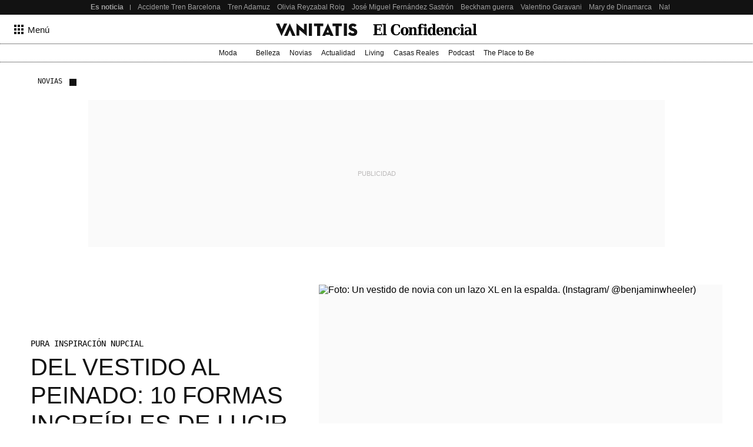

--- FILE ---
content_type: application/javascript
request_url: https://www.vanitatis.elconfidencial.com/_Incapsula_Resource?SWJIYLWA=719d34d31c8e3a6e6fffd425f7e032f3&ns=1&cb=913796944
body_size: 20476
content:
var _0x01c1=['\x77\x35\x6a\x43\x73\x53\x4e\x64\x77\x70\x6e\x44\x71\x54\x77\x3d','\x77\x37\x76\x43\x74\x31\x55\x4a\x49\x6d\x63\x3d','\x77\x36\x66\x43\x71\x63\x4f\x4d','\x47\x53\x44\x44\x6e\x51\x3d\x3d','\x47\x63\x4f\x4d\x54\x33\x6e\x43\x73\x73\x4f\x31','\x77\x6f\x4a\x31\x49\x6c\x6a\x44\x6b\x63\x4b\x65\x55\x4d\x4b\x67\x64\x6c\x2f\x44\x6b\x6d\x33\x43\x6e\x4d\x4b\x6e\x59\x6b\x4e\x41\x77\x34\x50\x43\x6a\x6b\x52\x78','\x4a\x47\x31\x76\x77\x34\x66\x44\x67\x41\x63\x3d','\x47\x77\x41\x53','\x4f\x47\x52\x30\x77\x34\x66\x44\x6e\x51\x48\x43\x6a\x63\x4f\x69\x65\x33\x78\x4e\x77\x71\x6e\x44\x76\x73\x4f\x49\x77\x71\x55\x57\x77\x70\x31\x6c\x77\x37\x48\x44\x70\x6b\x6b\x4c\x77\x36\x70\x4a\x77\x35\x6e\x44\x74\x51\x3d\x3d','\x77\x6f\x66\x43\x6c\x41\x45\x38\x77\x70\x2f\x43\x72\x68\x49\x3d','\x64\x48\x55\x42\x55\x38\x4b\x67\x77\x71\x38\x3d','\x52\x79\x38\x6a','\x50\x4d\x4f\x45\x77\x37\x44\x43\x70\x4d\x4b\x49\x4c\x4d\x4b\x31\x77\x70\x37\x44\x73\x42\x50\x43\x6c\x38\x4f\x62\x77\x6f\x6f\x33\x77\x71\x6a\x44\x74\x38\x4b\x53\x77\x70\x50\x44\x6b\x63\x4f\x46\x77\x34\x31\x38\x77\x37\x4c\x43\x70\x57\x73\x7a\x55\x44\x48\x43\x6e\x31\x31\x69\x77\x36\x6f\x44\x77\x34\x37\x43\x67\x73\x4f\x6a','\x4f\x38\x4b\x75\x4d\x6c\x31\x30\x58\x77\x3d\x3d','\x57\x4d\x4b\x68\x4d\x41\x3d\x3d','\x77\x34\x6f\x73\x77\x34\x59\x3d','\x57\x30\x56\x62\x77\x71\x58\x44\x69\x30\x6c\x65\x77\x37\x2f\x43\x6f\x38\x4f\x65\x77\x36\x38\x3d','\x77\x34\x62\x43\x69\x38\x4f\x72\x4e\x41\x39\x45\x77\x37\x7a\x43\x6f\x77\x3d\x3d','\x4f\x63\x4f\x35\x77\x35\x4d\x3d','\x77\x34\x7a\x43\x75\x43\x42\x54\x77\x70\x50\x44\x6f\x68\x73\x44\x77\x70\x50\x44\x74\x41\x3d\x3d','\x52\x4d\x4f\x78\x77\x35\x5a\x4a\x77\x6f\x4c\x44\x75\x38\x4b\x71\x77\x36\x41\x74','\x4f\x4d\x4f\x4e\x77\x37\x62\x43\x74\x77\x3d\x3d','\x77\x35\x7a\x43\x76\x44\x52\x57\x77\x70\x58\x44\x73\x77\x3d\x3d','\x41\x4d\x4b\x48\x77\x6f\x72\x44\x76\x67\x3d\x3d','\x77\x34\x30\x4f\x77\x35\x6a\x43\x6a\x67\x66\x43\x73\x41\x3d\x3d','\x77\x6f\x72\x43\x6e\x78\x59\x79\x77\x70\x50\x43\x6a\x67\x51\x3d','\x46\x38\x4f\x6c\x77\x71\x77\x3d','\x77\x72\x2f\x43\x6e\x51\x34\x3d','\x77\x35\x68\x45\x77\x6f\x67\x3d','\x46\x31\x54\x43\x76\x56\x4c\x44\x70\x73\x4b\x42','\x77\x34\x49\x4d\x77\x35\x34\x3d','\x77\x70\x62\x43\x6f\x38\x4f\x71','\x77\x36\x6e\x43\x6a\x73\x4f\x43','\x77\x36\x55\x6f\x77\x71\x6a\x43\x70\x73\x4b\x44\x57\x38\x4f\x47\x77\x70\x6c\x5a\x54\x6a\x72\x43\x76\x41\x45\x69\x49\x4d\x4f\x55','\x77\x35\x51\x4f\x77\x36\x6e\x43\x6b\x78\x6e\x43\x76\x4d\x4b\x73\x77\x34\x51\x3d','\x77\x70\x54\x44\x6b\x4d\x4b\x58','\x47\x63\x4b\x42\x45\x77\x3d\x3d','\x55\x63\x4f\x32\x44\x77\x3d\x3d','\x4e\x4d\x4b\x69\x51\x73\x4b\x77\x66\x32\x41\x3d','\x47\x44\x55\x39\x51\x4d\x4b\x41\x77\x34\x72\x43\x71\x30\x63\x30','\x49\x73\x4b\x76\x53\x63\x4b\x77\x66\x32\x45\x3d','\x77\x35\x46\x51\x77\x71\x52\x7a\x77\x70\x73\x5a\x77\x70\x72\x43\x70\x73\x4f\x58\x58\x47\x55\x68\x77\x34\x76\x44\x68\x54\x74\x74','\x58\x47\x58\x43\x68\x6a\x44\x44\x73\x41\x3d\x3d','\x58\x6c\x6b\x43\x58\x73\x4f\x39\x66\x77\x3d\x3d','\x77\x70\x6b\x50\x45\x73\x4f\x4f\x4d\x4d\x4b\x78\x58\x6b\x37\x44\x71\x63\x4f\x38\x77\x71\x4c\x43\x67\x38\x4b\x6f\x55\x6c\x72\x44\x67\x78\x41\x3d','\x77\x6f\x73\x61\x77\x37\x6a\x43\x68\x63\x4f\x54','\x77\x72\x6b\x37\x77\x72\x6e\x43\x68\x73\x4b\x4d\x57\x63\x4f\x58','\x77\x34\x37\x43\x6e\x38\x4f\x7a\x50\x68\x78\x4d\x77\x36\x66\x43\x6f\x73\x4b\x53\x44\x4d\x4f\x4a\x57\x38\x4b\x75\x54\x4d\x4f\x58\x77\x72\x58\x43\x73\x73\x4b\x6f\x59\x30\x42\x59\x77\x70\x4e\x78\x48\x38\x4b\x45\x77\x6f\x30\x76','\x53\x38\x4f\x65\x45\x73\x4b\x74\x77\x72\x6f\x3d','\x63\x63\x4f\x33\x77\x34\x63\x3d','\x77\x35\x33\x43\x6e\x54\x48\x43\x76\x4d\x4f\x4c\x44\x63\x4b\x6e','\x77\x72\x59\x71\x77\x72\x2f\x43\x6f\x63\x4b\x4b\x56\x63\x4f\x47\x77\x35\x5a\x4f\x46\x69\x76\x43\x76\x42\x55\x33\x4d\x73\x4f\x65\x77\x36\x31\x73','\x77\x6f\x52\x34\x4f\x30\x72\x44\x6e\x51\x3d\x3d','\x77\x6f\x4a\x31\x4e\x6b\x76\x44\x6e\x73\x4b\x66\x66\x63\x4b\x6f','\x48\x73\x4b\x38\x77\x34\x6f\x32\x77\x72\x2f\x44\x74\x73\x4f\x75\x77\x72\x6a\x43\x73\x57\x74\x43\x57\x41\x59\x41\x77\x71\x4e\x6d\x66\x4d\x4f\x49\x77\x34\x73\x3d','\x53\x41\x45\x61\x77\x6f\x55\x2b','\x53\x73\x4f\x61\x48\x4d\x4b\x38\x77\x71\x33\x43\x68\x4d\x4b\x54\x5a\x38\x4f\x47','\x77\x72\x30\x2b\x77\x34\x6b\x64\x59\x68\x41\x64\x55\x41\x3d\x3d','\x42\x63\x4f\x46\x56\x48\x6e\x43\x72\x38\x4f\x7a\x77\x71\x50\x44\x67\x46\x59\x6d\x77\x35\x63\x6e\x77\x70\x33\x44\x68\x4d\x4f\x49\x77\x6f\x6e\x43\x6b\x51\x3d\x3d','\x77\x37\x4c\x44\x76\x38\x4b\x6c\x77\x34\x6f\x4c\x77\x34\x6b\x71\x77\x71\x62\x43\x6c\x63\x4b\x58\x5a\x4d\x4f\x71\x77\x34\x4d\x3d','\x66\x4d\x4f\x68\x77\x34\x30\x47\x77\x71\x58\x44\x76\x67\x3d\x3d','\x65\x38\x4b\x51\x4d\x63\x4f\x66\x65\x73\x4b\x67\x55\x63\x4f\x38\x43\x51\x3d\x3d','\x77\x70\x76\x44\x6f\x4d\x4b\x71\x77\x6f\x72\x44\x6d\x38\x4f\x36','\x43\x68\x66\x44\x74\x38\x4b\x55\x77\x36\x70\x62\x62\x73\x4f\x4a','\x50\x44\x30\x68\x4f\x63\x4f\x5a\x49\x41\x3d\x3d','\x77\x72\x73\x71\x77\x71\x58\x43\x70\x4d\x4b\x39\x58\x4d\x4f\x54\x77\x35\x64\x49\x56\x7a\x59\x3d','\x56\x38\x4b\x79\x4c\x30\x30\x50\x77\x71\x49\x3d','\x77\x34\x66\x43\x67\x77\x62\x43\x75\x73\x4f\x59\x47\x51\x3d\x3d','\x57\x69\x2f\x43\x6d\x41\x38\x55\x77\x72\x51\x3d','\x55\x56\x30\x43\x58\x73\x4f\x33\x64\x51\x3d\x3d','\x61\x31\x50\x44\x6f\x52\x76\x44\x73\x73\x4f\x41','\x58\x63\x4b\x36\x49\x30\x77\x61','\x77\x34\x33\x43\x70\x54\x39\x4a\x77\x6f\x54\x44\x74\x41\x3d\x3d','\x77\x70\x49\x4c\x77\x36\x59\x3d','\x77\x35\x50\x43\x6e\x38\x4f\x6a\x4e\x67\x6c\x45','\x45\x63\x4b\x61\x77\x70\x44\x44\x75\x54\x67\x77','\x77\x34\x45\x57\x77\x35\x2f\x43\x6c\x41\x54\x43\x75\x4d\x4b\x72\x77\x35\x62\x44\x6e\x67\x3d\x3d','\x66\x57\x67\x47\x52\x38\x4b\x67\x77\x72\x51\x3d','\x4f\x48\x31\x6e\x77\x34\x62\x44\x6e\x51\x48\x43\x6c\x73\x4f\x69\x64\x57\x45\x54\x77\x71\x38\x3d','\x77\x72\x30\x7a\x77\x71\x44\x43\x75\x38\x4b\x5a\x52\x77\x3d\x3d','\x77\x71\x67\x78\x43\x73\x4f\x4f\x4d\x4d\x4b\x34\x58\x6b\x7a\x44\x75\x73\x4b\x67\x77\x71\x59\x3d','\x46\x73\x4f\x46\x77\x70\x49\x66\x4c\x38\x4f\x41\x77\x70\x58\x44\x73\x63\x4f\x50\x4e\x4d\x4b\x43\x77\x70\x48\x44\x73\x67\x3d\x3d','\x77\x35\x62\x44\x70\x4d\x4b\x34\x77\x35\x41\x4a\x77\x35\x38\x3d','\x4e\x6e\x62\x44\x73\x6e\x63\x4d\x55\x38\x4b\x69\x4e\x54\x62\x43\x6a\x41\x4a\x34\x77\x36\x4c\x44\x6e\x4d\x4f\x66\x77\x6f\x58\x43\x72\x38\x4b\x55\x77\x35\x6c\x6f\x77\x6f\x76\x43\x71\x68\x55\x3d','\x77\x6f\x44\x43\x67\x4d\x4f\x49\x44\x63\x4b\x67\x77\x36\x62\x44\x6e\x4d\x4f\x5a\x77\x34\x4d\x4b\x55\x57\x6c\x31\x4a\x38\x4b\x51\x77\x34\x68\x78\x49\x38\x4f\x68\x77\x72\x77\x79\x56\x67\x3d\x3d','\x4c\x47\x64\x69\x77\x35\x58\x44\x6d\x51\x72\x43\x76\x4d\x4f\x7a\x4c\x56\x63\x76\x77\x72\x33\x44\x75\x73\x4f\x45\x77\x71\x38\x4c\x77\x6f\x41\x7a\x77\x37\x48\x44\x6f\x6e\x63\x55\x77\x37\x78\x61\x77\x34\x54\x44\x6f\x4d\x4f\x4f\x77\x6f\x44\x44\x69\x73\x4f\x64','\x52\x30\x38\x59\x55\x63\x4b\x32\x77\x71\x4d\x55\x77\x6f\x51\x37\x63\x55\x48\x44\x74\x63\x4f\x75\x77\x37\x73\x6f\x77\x72\x48\x43\x6e\x38\x4b\x31\x59\x42\x58\x43\x75\x41\x3d\x3d','\x77\x37\x50\x43\x76\x56\x67\x62\x4f\x32\x72\x43\x6e\x68\x78\x4e\x57\x38\x4b\x38\x42\x73\x4f\x7a\x77\x71\x52\x2f\x50\x31\x50\x43\x75\x41\x37\x44\x6b\x73\x4b\x41\x66\x32\x4d\x35\x77\x6f\x37\x43\x76\x4d\x4b\x55\x58\x30\x45\x51\x45\x6a\x34\x6d\x77\x35\x62\x43\x6b\x45\x2f\x44\x75\x67\x3d\x3d','\x77\x72\x50\x43\x73\x56\x38\x4e\x43\x57\x37\x43\x67\x77\x77\x4a\x47\x63\x4b\x7a\x41\x38\x4f\x6a\x77\x6f\x35\x71\x49\x30\x66\x43\x74\x41\x44\x44\x69\x4d\x4b\x43\x56\x6c\x6f\x67\x77\x6f\x4c\x43\x71\x73\x4b\x65\x61\x41\x3d\x3d','\x77\x35\x6a\x43\x72\x7a\x6c\x5a\x77\x70\x58\x44\x74\x44\x78\x55\x77\x70\x58\x44\x74\x4d\x4b\x46\x43\x56\x67\x79\x54\x67\x3d\x3d','\x56\x4d\x4f\x36\x77\x35\x70\x49\x77\x72\x66\x44\x72\x77\x3d\x3d','\x4a\x48\x7a\x44\x72\x55\x55\x51\x53\x4d\x4b\x6a','\x66\x73\x4f\x31\x77\x34\x73\x58\x77\x72\x44\x44\x6f\x63\x4f\x47\x77\x37\x55\x6e\x61\x42\x38\x65\x77\x36\x50\x43\x67\x77\x3d\x3d','\x4b\x63\x4f\x51\x77\x36\x7a\x43\x73\x4d\x4b\x56\x4d\x51\x3d\x3d','\x4b\x4d\x4f\x67\x77\x71\x4a\x64\x77\x36\x48\x43\x68\x31\x51\x3d','\x66\x73\x4f\x31\x77\x34\x73\x58\x77\x72\x44\x44\x6f\x63\x4f\x47\x77\x37\x63\x77\x64\x67\x6b\x53\x77\x36\x4c\x43\x6c\x51\x3d\x3d','\x77\x70\x49\x57\x44\x63\x4f\x55\x49\x38\x4b\x6a','\x77\x36\x4c\x43\x75\x63\x4f\x4c\x77\x35\x66\x43\x6d\x73\x4b\x62\x77\x37\x59\x3d','\x5a\x73\x4f\x6e\x77\x35\x46\x36\x77\x72\x44\x44\x72\x38\x4b\x71\x77\x36\x4d\x37\x4c\x4d\x4b\x67','\x5a\x53\x48\x44\x6f\x4d\x4f\x48\x66\x38\x4f\x73\x4b\x31\x7a\x44\x67\x73\x4f\x55\x77\x36\x39\x73\x77\x70\x55\x3d','\x54\x33\x7a\x43\x67\x7a\x62\x44\x6f\x56\x67\x3d','\x77\x6f\x70\x35\x43\x41\x3d\x3d','\x45\x54\x67\x6b\x53\x38\x4b\x47\x77\x34\x66\x43\x69\x30\x41\x76\x46\x43\x6a\x43\x69\x6c\x6e\x44\x67\x32\x62\x43\x6f\x53\x6a\x44\x6d\x41\x3d\x3d','\x58\x6c\x30\x41\x54\x38\x4f\x33','\x4d\x53\x73\x72','\x42\x38\x4b\x30\x77\x35\x49\x37\x77\x72\x66\x44\x6f\x4d\x4b\x30\x77\x71\x50\x43\x72\x42\x5a\x42\x54\x77\x30\x4b\x77\x72\x59\x6e\x49\x77\x3d\x3d','\x77\x72\x5a\x63\x43\x42\x59\x47','\x53\x7a\x6a\x43\x6f\x67\x67\x53\x77\x71\x37\x44\x6b\x4d\x4f\x61','\x64\x38\x4f\x34\x77\x35\x49\x63\x77\x72\x62\x44\x72\x4d\x4b\x63\x77\x36\x67\x77\x4e\x77\x6b\x48\x77\x36\x54\x43\x70\x63\x4b\x62\x4b\x38\x4f\x72\x5a\x67\x3d\x3d','\x4d\x42\x2f\x44\x74\x73\x4b\x47\x77\x37\x42\x63','\x77\x34\x67\x4a\x77\x37\x46\x75\x77\x72\x66\x43\x72\x41\x46\x66','\x47\x38\x4f\x49\x56\x33\x66\x43\x6f\x63\x4f\x38\x77\x6f\x6a\x44\x69\x6c\x78\x38\x77\x35\x30\x36\x77\x6f\x72\x44\x6e\x63\x4f\x53','\x45\x79\x77\x69\x57\x73\x4b\x54\x77\x35\x67\x3d','\x47\x73\x4f\x61\x51\x6d\x37\x43\x73\x77\x3d\x3d','\x57\x45\x44\x44\x74\x58\x52\x69\x77\x6f\x73\x41\x77\x70\x6b\x75\x77\x6f\x49\x7a\x51\x68\x2f\x43\x67\x48\x50\x43\x6c\x78\x34\x36\x4f\x45\x6f\x3d','\x55\x31\x6e\x44\x71\x6d\x35\x78\x77\x70\x6b\x3d','\x4d\x58\x62\x44\x73\x56\x67\x63\x52\x4d\x4b\x35\x4d\x54\x6a\x43\x6c\x67\x3d\x3d','\x77\x71\x4d\x7a\x77\x35\x34\x41\x59\x78\x34\x62\x55\x73\x4f\x52\x66\x38\x4b\x50\x58\x57\x58\x43\x68\x52\x74\x6f\x4a\x68\x44\x44\x67\x46\x2f\x43\x72\x63\x4b\x76\x77\x34\x49\x3d','\x59\x53\x58\x44\x76\x63\x4f\x48\x63\x77\x3d\x3d','\x77\x35\x64\x66\x77\x72\x45\x3d','\x77\x71\x45\x7a\x77\x34\x59\x4f\x63\x52\x34\x49\x57\x41\x3d\x3d','\x77\x72\x48\x44\x75\x73\x4b\x70\x77\x70\x7a\x44\x6a\x4d\x4f\x39\x48\x53\x48\x43\x74\x77\x66\x43\x6e\x38\x4f\x46\x65\x42\x54\x44\x67\x78\x63\x55\x4e\x4d\x4f\x38\x77\x35\x6b\x43\x63\x4d\x4b\x70\x59\x33\x2f\x44\x73\x51\x3d\x3d','\x43\x38\x4f\x76\x77\x72\x62\x43\x67\x4d\x4b\x50','\x77\x70\x44\x44\x72\x63\x4b\x75\x77\x70\x76\x44\x69\x73\x4f\x37\x63\x67\x3d\x3d','\x77\x34\x50\x43\x75\x43\x39\x4a','\x55\x38\x4f\x4b\x45\x38\x4b\x36\x77\x72\x72\x43\x6e\x38\x4b\x6b','\x77\x37\x37\x43\x72\x73\x4f\x4b\x77\x35\x50\x43\x69\x38\x4b\x41','\x77\x34\x54\x44\x74\x63\x4b\x2f\x77\x34\x63\x53\x77\x35\x74\x63\x77\x6f\x62\x43\x67\x73\x4b\x4a\x5a\x4d\x4f\x37\x77\x36\x44\x44\x76\x79\x50\x43\x69\x54\x4c\x43\x71\x38\x4b\x64\x77\x36\x41\x3d','\x41\x53\x54\x44\x70\x77\x3d\x3d','\x4f\x4d\x4b\x2b\x4b\x46\x39\x79\x59\x48\x6a\x43\x6f\x44\x37\x44\x72\x77\x3d\x3d','\x58\x57\x33\x43\x68\x43\x48\x44\x75\x6c\x7a\x43\x70\x30\x64\x45\x41\x51\x6c\x59\x46\x73\x4b\x65\x77\x72\x37\x43\x75\x38\x4b\x4c\x51\x38\x4b\x63\x56\x67\x49\x3d','\x66\x32\x70\x57','\x77\x70\x67\x62\x45\x4d\x4f\x43\x4a\x63\x4b\x59\x54\x30\x6a\x44\x76\x4d\x4b\x36\x77\x72\x63\x3d','\x65\x55\x4c\x44\x70\x67\x7a\x44\x71\x63\x4f\x45\x77\x6f\x58\x44\x6d\x73\x4f\x57\x63\x78\x76\x43\x6a\x41\x46\x55\x57\x58\x35\x6a\x59\x63\x4f\x54\x77\x37\x72\x43\x6e\x4d\x4f\x41\x77\x37\x46\x44\x77\x35\x4e\x6e\x77\x34\x63\x42','\x4c\x58\x42\x6f\x77\x35\x50\x44\x67\x42\x77\x3d','\x4b\x73\x4f\x72\x77\x72\x6a\x43\x73\x73\x4b\x6d\x58\x31\x68\x59\x77\x35\x45\x57\x44\x63\x4f\x64\x65\x73\x4f\x6c\x77\x37\x37\x43\x75\x44\x37\x44\x71\x4d\x4f\x59\x63\x6b\x4d\x3d','\x77\x71\x6a\x43\x75\x73\x4f\x44\x42\x63\x4b\x71\x77\x37\x2f\x43\x6d\x38\x4f\x50\x77\x34\x45\x37\x61\x31\x6c\x43\x44\x63\x4b\x68\x77\x35\x6c\x39\x50\x73\x4b\x39\x77\x71\x77\x34\x64\x38\x4f\x31\x43\x38\x4f\x67\x77\x71\x66\x43\x72\x6d\x58\x43\x70\x67\x3d\x3d','\x49\x63\x4b\x71\x4d\x45\x39\x6c','\x77\x70\x34\x55\x77\x37\x72\x43\x67\x38\x4f\x43\x41\x53\x62\x44\x71\x73\x4f\x31\x50\x69\x73\x3d','\x77\x35\x54\x43\x6b\x63\x4f\x57\x49\x77\x6c\x45\x77\x37\x33\x43\x71\x67\x3d\x3d','\x61\x47\x76\x43\x68\x53\x6e\x44\x73\x45\x72\x44\x70\x77\x42\x46\x44\x42\x78\x50\x4d\x63\x4b\x64\x77\x37\x66\x43\x72\x4d\x4b\x52\x57\x4d\x4f\x43\x44\x6b\x45\x31\x41\x63\x4f\x2f\x4f\x53\x62\x43\x76\x38\x4b\x6c\x77\x37\x33\x44\x6b\x38\x4b\x77\x77\x35\x6a\x43\x6b\x51\x5a\x38\x49\x31\x30\x74\x4e\x56\x46\x4a\x77\x6f\x30\x57\x77\x37\x70\x48\x57\x56\x37\x44\x74\x30\x72\x44\x76\x77\x6c\x67\x77\x72\x45\x4f\x4a\x57\x37\x43\x6d\x38\x4b\x58\x77\x70\x58\x43\x6b\x6e\x44\x43\x76\x63\x4b\x72\x43\x53\x48\x43\x74\x73\x4f\x46\x4c\x73\x4b\x34\x4c\x73\x4b\x30\x51\x51\x31\x78\x77\x71\x4c\x44\x67\x6c\x4c\x43\x6b\x63\x4b\x39\x62\x38\x4b\x54\x49\x45\x2f\x44\x72\x41\x3d\x3d','\x62\x38\x4f\x34\x77\x34\x67\x41\x77\x72\x51\x3d','\x77\x37\x6e\x44\x6d\x4d\x4b\x39','\x77\x36\x6a\x43\x72\x4d\x4f\x70','\x65\x63\x4b\x62\x4e\x38\x4f\x52\x64\x63\x4b\x39\x61\x73\x4f\x4c\x49\x51\x3d\x3d','\x77\x6f\x6a\x44\x76\x63\x4b\x78\x77\x6f\x72\x44\x68\x73\x4f\x6d\x58\x54\x6b\x3d','\x65\x73\x4b\x51\x49\x63\x4f\x48\x65\x73\x4b\x37\x61\x73\x4f\x64','\x4e\x4d\x4f\x71\x77\x72\x64\x4e','\x4c\x47\x64\x69\x77\x35\x58\x44\x6d\x51\x72\x43\x76\x4d\x4f\x7a\x4c\x57\x77\x66\x77\x71\x6e\x44\x71\x73\x4f\x4c\x77\x71\x34\x58\x77\x70\x30\x49\x77\x37\x76\x44\x74\x45\x30\x3d','\x77\x34\x58\x44\x76\x63\x4b\x39\x77\x35\x59\x59','\x77\x72\x77\x6b\x77\x71\x72\x43\x76\x63\x4b\x41\x55\x63\x4f\x63\x77\x34\x31\x78\x56\x7a\x2f\x43\x74\x51\x3d\x3d','\x46\x38\x4f\x63\x77\x70\x34\x79\x64\x4d\x4f\x41\x77\x70\x58\x44\x6a\x38\x4f\x61\x4d\x73\x4b\x43\x77\x70\x44\x44\x75\x77\x48\x44\x73\x63\x4b\x56\x48\x6b\x6e\x44\x6e\x4d\x4f\x67\x43\x43\x41\x3d','\x77\x34\x6c\x51\x77\x72\x35\x76\x77\x70\x6b\x3d','\x65\x79\x48\x44\x76\x38\x4f\x56\x59\x73\x4f\x32','\x57\x45\x44\x44\x74\x58\x52\x69\x77\x6f\x73\x41\x77\x70\x6b\x75\x77\x6f\x49\x7a\x51\x68\x2f\x43\x67\x48\x50\x43\x6c\x78\x34\x36\x4f\x45\x72\x43\x72\x4d\x4f\x41\x77\x71\x41\x39','\x77\x35\x62\x43\x6e\x38\x4f\x70\x49\x68\x34\x3d','\x4e\x4d\x4b\x6b\x4d\x6c\x52\x6c\x56\x47\x58\x43\x72\x53\x58\x44\x71\x51\x3d\x3d','\x77\x34\x31\x46\x77\x71\x59\x3d','\x61\x4d\x4b\x51\x4a\x63\x4f\x64\x63\x4d\x4b\x78\x55\x4d\x4f\x58\x4e\x55\x41\x3d','\x61\x73\x4b\x41\x50\x63\x4f\x58\x5a\x38\x4b\x39\x61\x38\x4f\x41','\x54\x44\x54\x43\x67\x78\x6b\x46\x77\x71\x6e\x43\x6b\x4d\x4f\x4b\x4a\x79\x33\x44\x76\x63\x4f\x43','\x77\x72\x73\x7a\x77\x34\x51\x63\x59\x51\x3d\x3d','\x77\x34\x4c\x43\x6d\x73\x4b\x77\x4c\x73\x4b\x48','\x5a\x43\x66\x44\x6f\x38\x4f\x58\x63\x38\x4f\x77\x59\x42\x7a\x43\x67\x4d\x4f\x62\x77\x37\x73\x6a\x77\x34\x67\x3d','\x50\x6d\x6c\x74\x77\x35\x58\x44\x6b\x51\x3d\x3d','\x77\x34\x58\x43\x6c\x43\x33\x43\x76\x4d\x4f\x4b\x46\x77\x3d\x3d','\x57\x4d\x4f\x51\x48\x38\x4b\x6f\x77\x72\x59\x3d','\x57\x78\x67\x66\x77\x6f\x4d\x76\x44\x51\x3d\x3d','\x50\x43\x6f\x70\x4f\x73\x4f\x45\x44\x4d\x4b\x6c\x48\x6c\x38\x33\x77\x35\x35\x69\x77\x37\x44\x44\x6c\x63\x4f\x72\x77\x35\x41\x3d','\x77\x70\x76\x44\x74\x38\x4b\x69\x77\x6f\x6e\x44\x68\x73\x4f\x57\x56\x6a\x4c\x43\x70\x6a\x66\x43\x67\x73\x4b\x62\x59\x42\x62\x44\x69\x41\x3d\x3d','\x77\x72\x72\x43\x71\x38\x4f\x45\x45\x73\x4b\x78\x77\x37\x73\x3d','\x50\x38\x4f\x71\x77\x6f\x52\x4e\x77\x36\x72\x43\x74\x30\x4e\x51\x77\x70\x2f\x44\x6a\x77\x78\x4e\x62\x73\x4b\x4b\x77\x71\x45\x38\x77\x34\x4e\x6c\x62\x63\x4f\x77\x77\x71\x37\x43\x72\x67\x3d\x3d','\x41\x38\x4b\x4c\x77\x70\x66\x44\x72\x69\x4d\x30\x77\x37\x44\x44\x69\x73\x4f\x6e\x4e\x6d\x41\x68\x77\x35\x6e\x44\x75\x53\x74\x30\x77\x72\x6f\x71\x77\x34\x6f\x3d','\x77\x34\x55\x5a\x77\x35\x50\x43\x6c\x42\x2f\x43\x70\x67\x3d\x3d','\x45\x73\x4f\x4d\x77\x70\x64\x73\x77\x34\x33\x43\x75\x32\x35\x38\x77\x71\x54\x44\x76\x54\x70\x73','\x59\x45\x72\x44\x76\x67\x48\x44\x6f\x63\x4f\x53\x77\x35\x2f\x44\x6f\x73\x4f\x42\x50\x7a\x48\x43\x71\x54\x35\x55\x59\x32\x4e\x32\x64\x73\x4f\x4a\x77\x72\x72\x43\x6c\x38\x4f\x6d\x77\x37\x42\x4b\x77\x35\x4e\x71\x77\x6f\x4a\x49\x42\x51\x3d\x3d','\x41\x73\x4b\x44\x77\x70\x58\x44\x76\x79\x6b\x3d','\x4a\x4d\x4b\x65\x77\x34\x51\x3d','\x4f\x73\x4b\x69\x4d\x56\x39\x55\x54\x6d\x48\x43\x6f\x54\x6b\x3d','\x52\x55\x68\x59\x77\x71\x76\x44\x68\x55\x5a\x31\x77\x37\x58\x43\x71\x63\x4b\x45\x77\x71\x4a\x48\x77\x34\x58\x44\x71\x41\x48\x44\x69\x73\x4f\x66\x43\x32\x68\x70\x58\x38\x4b\x4d\x54\x47\x72\x44\x71\x63\x4b\x36\x51\x41\x3d\x3d','\x77\x70\x6a\x43\x6d\x77\x6b\x73\x77\x6f\x49\x3d','\x53\x63\x4b\x63\x4d\x51\x3d\x3d','\x77\x6f\x4a\x31\x49\x6c\x6a\x44\x6b\x63\x4b\x65\x66\x41\x3d\x3d','\x77\x34\x70\x53\x77\x34\x58\x43\x69\x73\x4b\x69\x66\x51\x3d\x3d','\x4c\x69\x77\x6d\x4c\x73\x4f\x43\x4a\x4d\x4f\x64\x48\x45\x45\x78\x77\x35\x70\x36\x77\x34\x6a\x44\x71\x63\x4f\x71\x77\x34\x72\x43\x6e\x77\x3d\x3d','\x46\x63\x4f\x47\x77\x70\x41\x38\x4f\x38\x4f\x59\x77\x71\x37\x44\x74\x4d\x4f\x48\x4d\x77\x3d\x3d','\x77\x34\x68\x57\x77\x35\x33\x43\x68\x4d\x4b\x78\x64\x4d\x4f\x79\x77\x70\x44\x43\x6a\x45\x70\x4a\x77\x34\x44\x43\x6b\x6e\x4c\x44\x6e\x48\x74\x52\x77\x71\x48\x44\x6d\x73\x4f\x67\x64\x73\x4f\x75\x49\x4d\x4f\x4e\x77\x6f\x38\x2b\x41\x79\x6b\x75\x77\x37\x59\x66\x56\x79\x37\x44\x69\x44\x72\x43\x6e\x38\x4b\x37\x49\x41\x59\x3d','\x49\x73\x4b\x34\x4f\x55\x68\x42\x55\x48\x54\x43\x71\x6a\x37\x44\x67\x77\x6a\x44\x74\x6a\x77\x3d','\x4e\x63\x4b\x35\x50\x56\x52\x6b\x52\x41\x3d\x3d','\x53\x48\x62\x43\x69\x79\x76\x44\x73\x51\x3d\x3d','\x77\x37\x6e\x43\x73\x30\x30\x48\x4d\x57\x37\x43\x68\x41\x63\x52\x55\x63\x4b\x71\x45\x63\x4f\x31\x77\x6f\x6c\x66\x4b\x31\x4c\x43\x76\x42\x7a\x44\x75\x73\x4b\x41\x65\x48\x64\x6a\x77\x6f\x50\x43\x76\x73\x4b\x54\x57\x56\x4d\x41\x45\x30\x4d\x57\x77\x70\x76\x43\x6c\x46\x48\x44\x68\x41\x4c\x44\x6a\x67\x3d\x3d','\x77\x35\x4c\x43\x69\x68\x6a\x43\x6f\x4d\x4f\x51','\x77\x6f\x49\x64\x41\x63\x4f\x56\x46\x73\x4b\x33\x54\x30\x2f\x44\x72\x38\x4b\x57\x77\x71\x4c\x43\x68\x38\x4b\x35','\x77\x34\x72\x43\x72\x7a\x64\x55\x77\x70\x54\x44\x74\x41\x3d\x3d','\x77\x37\x58\x43\x6f\x46\x6f\x41\x4d\x67\x3d\x3d','\x52\x55\x68\x59\x77\x71\x76\x44\x68\x55\x5a\x31\x77\x37\x58\x43\x71\x63\x4b\x45\x77\x71\x64\x59\x77\x35\x58\x44\x76\x53\x6e\x44\x67\x38\x4f\x4a\x53\x33\x42\x49\x55\x4d\x4b\x66\x57\x53\x7a\x43\x74\x73\x4f\x31\x45\x38\x4f\x58\x54\x73\x4b\x6a\x4f\x48\x44\x43\x71\x42\x6a\x44\x6a\x44\x72\x44\x73\x4d\x4b\x44\x4d\x77\x3d\x3d','\x77\x72\x67\x68\x77\x34\x30\x62\x52\x52\x67\x4b\x55\x38\x4f\x58\x46\x63\x4b\x43\x53\x47\x6f\x3d','\x65\x38\x4f\x72\x77\x34\x55\x62\x77\x72\x58\x44\x76\x67\x3d\x3d','\x58\x42\x49\x58\x77\x70\x34\x2f','\x77\x34\x34\x41\x77\x34\x7a\x43\x6a\x67\x7a\x43\x74\x4d\x4b\x32\x77\x34\x7a\x44\x67\x63\x4f\x67\x5a\x63\x4b\x6b\x77\x6f\x48\x44\x71\x38\x4f\x4f\x77\x34\x6b\x54\x56\x79\x38\x52\x56\x38\x4b\x6f\x77\x70\x5a\x6a\x77\x72\x63\x5a\x42\x56\x34\x6b\x77\x72\x74\x59\x41\x6a\x30\x6f\x77\x70\x72\x44\x71\x68\x64\x4b\x45\x32\x4a\x30\x55\x51\x42\x76\x4d\x6a\x73\x3d','\x77\x71\x2f\x43\x76\x38\x4f\x59\x42\x73\x4b\x73\x77\x36\x62\x44\x68\x67\x3d\x3d','\x77\x72\x41\x53\x77\x37\x66\x43\x67\x73\x4f\x5a\x41\x44\x7a\x44\x72\x38\x4f\x31\x63\x52\x78\x55\x51\x55\x45\x58\x4c\x43\x77\x68\x77\x6f\x77\x6a\x46\x38\x4b\x65\x77\x37\x2f\x44\x6a\x38\x4b\x34','\x77\x72\x48\x43\x73\x73\x4f\x62\x43\x4d\x4b\x69\x77\x36\x6e\x44\x67\x63\x4f\x44\x77\x35\x78\x37\x65\x6c\x39\x52\x44\x73\x4b\x6e','\x4e\x32\x48\x44\x74\x6b\x55\x4e\x56\x41\x3d\x3d','\x58\x42\x49\x58\x77\x6f\x59\x2b','\x47\x44\x55\x39\x51\x4d\x4b\x41\x77\x34\x72\x43\x71\x30\x63\x30\x53\x57\x44\x44\x68\x46\x76\x44\x6e\x55\x6a\x43\x70\x43\x7a\x44\x6d\x6e\x74\x43\x77\x36\x44\x43\x74\x63\x4f\x44\x77\x6f\x76\x44\x6d\x4d\x4f\x6e\x47\x4d\x4b\x78\x77\x70\x38\x54','\x53\x54\x62\x43\x6e\x51\x6b\x46','\x53\x78\x4d\x54\x77\x6f\x49\x61\x47\x55\x44\x44\x6f\x38\x4f\x61\x77\x36\x6b\x30\x43\x43\x38\x3d','\x64\x58\x38\x4e\x58\x63\x4b\x34\x77\x71\x49\x3d','\x4b\x63\x4b\x32\x56\x73\x4b\x71\x62\x48\x4e\x79\x77\x35\x72\x43\x72\x73\x4b\x6d\x77\x70\x45\x46\x77\x6f\x4a\x49\x52\x73\x4f\x35\x4d\x63\x4b\x32\x55\x4d\x4b\x42\x5a\x79\x76\x44\x75\x47\x6a\x43\x75\x63\x4f\x79\x77\x6f\x50\x44\x75\x38\x4b\x66\x4f\x32\x67\x56','\x52\x38\x4b\x35\x49\x30\x77\x36\x77\x72\x59\x64\x45\x47\x73\x35\x41\x52\x58\x44\x6c\x77\x3d\x3d','\x77\x34\x50\x44\x73\x4d\x4b\x77\x77\x35\x63\x62\x77\x34\x4d\x41\x77\x6f\x51\x3d','\x42\x69\x76\x44\x67\x45\x34\x63\x77\x37\x4c\x44\x67\x73\x4b\x4d\x66\x7a\x58\x43\x76\x63\x4f\x57\x77\x72\x6b\x33\x41\x79\x66\x43\x6c\x63\x4f\x37\x77\x6f\x68\x7a\x59\x38\x4b\x39\x41\x7a\x77\x33\x54\x38\x4f\x32\x4c\x67\x3d\x3d','\x4b\x63\x4f\x31\x77\x72\x39\x42\x77\x37\x77\x3d','\x77\x35\x73\x4d\x77\x37\x64\x46','\x4d\x58\x58\x43\x76\x77\x3d\x3d','\x77\x35\x6e\x43\x6f\x56\x63\x3d','\x58\x52\x49\x54\x77\x70\x45\x76\x47\x32\x44\x44\x6f\x63\x4f\x4c\x77\x34\x41\x77\x45\x6a\x6f\x3d','\x56\x6a\x72\x43\x6c\x67\x3d\x3d','\x57\x58\x62\x43\x69\x51\x3d\x3d','\x77\x36\x6e\x43\x75\x73\x4f\x39','\x49\x38\x4b\x71\x47\x73\x4f\x61\x63\x4d\x4b\x31\x64\x4d\x4f\x64\x4d\x45\x6c\x2f\x77\x71\x7a\x43\x76\x44\x2f\x43\x73\x54\x59\x50\x77\x35\x37\x43\x6c\x57\x6a\x44\x68\x38\x4f\x63\x77\x37\x58\x44\x69\x46\x6e\x43\x6f\x73\x4f\x56\x54\x73\x4b\x6c\x64\x4d\x4b\x73\x44\x31\x48\x43\x6f\x41\x3d\x3d','\x47\x73\x4b\x71\x4b\x46\x49\x3d','\x4b\x79\x51\x6d\x4c\x73\x4f\x43\x50\x67\x3d\x3d','\x54\x38\x4f\x35\x42\x41\x3d\x3d','\x5a\x7a\x48\x44\x6f\x73\x4f\x61','\x77\x36\x39\x7a\x77\x35\x4d\x3d','\x77\x37\x67\x30\x77\x36\x6f\x3d','\x51\x45\x55\x2f','\x77\x37\x48\x43\x70\x38\x4f\x43\x4d\x73\x4b\x78\x77\x37\x72\x44\x6e\x4d\x4f\x43\x77\x34\x6c\x39\x4d\x51\x3d\x3d','\x44\x31\x37\x43\x67\x45\x48\x44\x6f\x4d\x4b\x41\x77\x6f\x46\x35','\x77\x71\x66\x44\x70\x38\x4f\x67\x4b\x63\x4b\x4a\x77\x34\x66\x43\x6e\x73\x4b\x44\x77\x35\x67\x43\x66\x45\x74\x33\x46\x63\x4f\x7a\x77\x37\x38\x6c\x65\x38\x4b\x34\x77\x36\x45\x65\x54\x73\x4f\x78\x45\x38\x4f\x46\x77\x72\x44\x43\x71\x7a\x76\x44\x75\x57\x4a\x4b\x63\x73\x4f\x55\x50\x63\x4b\x5a\x61\x42\x64\x4f\x57\x6d\x59\x3d','\x77\x70\x4c\x44\x74\x38\x4b\x6b','\x66\x38\x4f\x78\x77\x35\x38\x3d','\x77\x35\x2f\x43\x74\x7a\x34\x3d','\x77\x72\x73\x77\x77\x34\x78\x51\x4d\x45\x78\x65\x44\x38\x4b\x54\x5a\x73\x4b\x41\x44\x6d\x33\x43\x68\x6c\x77\x35\x49\x45\x50\x44\x69\x31\x4c\x43\x75\x63\x4f\x64\x77\x6f\x50\x44\x74\x30\x2f\x44\x74\x6c\x66\x44\x67\x56\x6e\x44\x68\x63\x4b\x4c\x77\x6f\x51\x79\x77\x36\x38\x36\x4d\x4d\x4f\x4e\x77\x6f\x54\x44\x70\x4d\x4b\x53\x77\x71\x70\x61\x77\x34\x55\x48\x77\x35\x39\x67\x77\x72\x72\x43\x6a\x67\x4c\x43\x6e\x52\x52\x4d\x48\x73\x4b\x31\x77\x36\x50\x43\x71\x67\x37\x43\x72\x38\x4f\x4b\x66\x73\x4b\x6f\x77\x70\x6e\x43\x6e\x73\x4b\x5a\x57\x77\x3d\x3d','\x77\x70\x7a\x44\x72\x4d\x4b\x73\x77\x70\x67\x3d','\x46\x73\x4b\x57\x77\x70\x62\x44\x71\x77\x3d\x3d','\x77\x71\x34\x67\x77\x34\x30\x49\x63\x42\x6f\x71\x55\x63\x4f\x47\x50\x4d\x4b\x47\x55\x6e\x38\x3d','\x56\x77\x30\x52','\x66\x56\x6e\x44\x71\x77\x3d\x3d','\x77\x6f\x4c\x43\x72\x67\x33\x43\x74\x63\x4f\x42\x41\x73\x4b\x6b\x77\x70\x54\x43\x72\x6d\x7a\x44\x6d\x4d\x4b\x44\x77\x34\x54\x43\x74\x77\x78\x47\x77\x37\x49\x62\x77\x34\x67\x7a\x57\x52\x2f\x43\x70\x52\x4c\x43\x71\x63\x4f\x38\x77\x70\x67\x69\x77\x35\x6e\x44\x6d\x63\x4f\x6b\x77\x34\x52\x46\x77\x72\x45\x3d','\x77\x34\x2f\x43\x68\x53\x76\x43\x75\x67\x3d\x3d','\x59\x30\x37\x44\x75\x78\x76\x44\x70\x38\x4f\x55\x77\x34\x34\x3d','\x77\x37\x76\x43\x76\x56\x77\x3d','\x49\x67\x37\x44\x73\x63\x4b\x52\x77\x36\x74\x59','\x45\x4d\x4b\x4e\x77\x70\x72\x44\x76\x79\x45\x6d\x77\x72\x44\x44\x74\x67\x3d\x3d','\x77\x70\x49\x4e\x77\x70\x6b\x3d','\x47\x46\x37\x43\x76\x55\x62\x44\x76\x63\x4b\x46\x77\x6f\x6f\x3d','\x49\x41\x6e\x44\x75\x38\x4b\x51\x77\x36\x4a\x47\x62\x38\x4f\x42\x77\x70\x77\x3d','\x56\x55\x37\x44\x72\x57\x35\x71\x77\x6f\x59\x52','\x77\x72\x51\x6b\x77\x71\x34\x3d','\x46\x56\x44\x43\x70\x56\x7a\x44\x74\x63\x4b\x49\x77\x70\x74\x78\x49\x51\x3d\x3d','\x50\x38\x4f\x72\x77\x72\x42\x48\x77\x36\x7a\x43\x6b\x47\x52\x74\x77\x71\x48\x44\x76\x77\x5a\x53\x57\x73\x4b\x4d\x77\x72\x77\x70\x77\x34\x78\x6c','\x77\x6f\x6b\x7a\x77\x35\x77\x4d','\x4d\x4d\x4b\x75\x4b\x47\x35\x70\x57\x6e\x51\x3d','\x61\x30\x62\x43\x71\x51\x48\x44\x6b\x47\x33\x44\x6a\x6d\x42\x34\x50\x79\x64\x6d\x45\x38\x4b\x31\x77\x70\x6a\x43\x6a\x4d\x4b\x79\x5a\x63\x4f\x79\x50\x32\x63\x51\x64\x73\x4b\x47\x58\x55\x48\x44\x76\x73\x4f\x67\x77\x36\x76\x44\x6d\x63\x4b\x78\x77\x35\x76\x43\x6b\x41\x64\x37\x4c\x46\x4a\x6d\x65\x42\x6b\x41\x77\x35\x30\x58\x77\x37\x70\x62\x54\x6b\x37\x44\x73\x6b\x37\x43\x71\x51\x5a\x2f\x77\x37\x4e\x4d\x66\x6a\x4c\x44\x67\x63\x4f\x52\x77\x6f\x50\x43\x67\x32\x37\x43\x70\x4d\x4f\x77\x56\x41\x3d\x3d','\x77\x72\x50\x43\x74\x73\x4f\x44\x42\x73\x4b\x78\x77\x36\x41\x3d','\x50\x73\x4f\x75\x77\x37\x38\x3d','\x51\x63\x4f\x57\x77\x34\x6f\x69\x62\x73\x4f\x49\x77\x34\x4c\x44\x6f\x4d\x4b\x59\x50\x4d\x4f\x63\x77\x6f\x4c\x43\x72\x6c\x58\x44\x71\x63\x4f\x48\x51\x67\x3d\x3d','\x77\x72\x34\x69\x77\x34\x51\x41\x63\x41\x3d\x3d','\x4f\x63\x4f\x74\x77\x72\x4a\x61\x77\x34\x6e\x43\x67\x51\x3d\x3d','\x63\x48\x45\x38','\x64\x43\x7a\x44\x73\x4d\x4f\x41\x56\x38\x4f\x71','\x77\x70\x4c\x44\x75\x73\x4b\x71','\x66\x33\x4c\x44\x69\x51\x3d\x3d','\x4c\x4d\x4b\x76\x77\x71\x6b\x3d','\x41\x63\x4b\x6a\x4d\x41\x3d\x3d','\x62\x38\x4b\x64\x4d\x73\x4f\x47\x55\x73\x4b\x67','\x77\x34\x66\x43\x6e\x56\x63\x3d','\x49\x63\x4b\x6a\x4a\x67\x3d\x3d','\x48\x6a\x55\x74','\x77\x71\x38\x72\x77\x34\x77\x3d','\x56\x67\x45\x51','\x56\x63\x4f\x65\x47\x41\x3d\x3d','\x65\x73\x4f\x78\x77\x34\x55\x48\x77\x70\x4c\x44\x6f\x73\x4b\x4d\x77\x36\x49\x44\x62\x51\x3d\x3d','\x77\x35\x44\x44\x74\x4d\x4b\x77\x77\x35\x45\x2b\x77\x34\x4d\x57\x77\x6f\x7a\x43\x74\x73\x4b\x4a','\x77\x36\x72\x44\x6e\x38\x4b\x43','\x4b\x57\x48\x43\x69\x77\x3d\x3d','\x77\x34\x4d\x4a\x77\x35\x76\x43\x6c\x53\x72\x43\x6f\x51\x3d\x3d','\x4d\x63\x4b\x2f\x57\x67\x3d\x3d','\x50\x38\x4b\x71\x4f\x67\x3d\x3d','\x77\x71\x4e\x56\x42\x52\x45\x67\x56\x45\x6a\x44\x72\x4d\x4b\x74\x41\x51\x3d\x3d','\x77\x37\x48\x43\x6f\x38\x4f\x46\x77\x34\x62\x43\x76\x73\x4b\x63','\x59\x4d\x4b\x61\x48\x67\x3d\x3d','\x63\x6d\x70\x39','\x77\x6f\x33\x43\x6b\x67\x51\x72\x77\x71\x62\x43\x6c\x51\x3d\x3d','\x59\x38\x4f\x53\x77\x36\x73\x3d','\x77\x70\x70\x74\x44\x51\x3d\x3d','\x77\x34\x58\x44\x74\x4d\x4b\x72','\x4e\x79\x51\x71','\x66\x46\x78\x58','\x41\x73\x4f\x48\x77\x35\x49\x3d','\x46\x54\x77\x71\x57\x38\x4b\x6d\x77\x35\x38\x3d','\x4a\x63\x4f\x4c\x77\x6f\x55\x3d','\x4e\x38\x4f\x4b\x77\x72\x59\x3d','\x77\x71\x48\x43\x74\x38\x4b\x51\x77\x34\x6a\x44\x6a\x63\x4b\x55\x77\x72\x54\x44\x6e\x6a\x4a\x67\x49\x41\x3d\x3d','\x5a\x44\x54\x44\x76\x63\x4f\x62\x59\x67\x3d\x3d','\x77\x35\x54\x43\x75\x4d\x4b\x65','\x77\x6f\x68\x71\x4a\x51\x3d\x3d','\x77\x71\x78\x59\x43\x67\x51\x58\x55\x77\x3d\x3d','\x77\x35\x50\x43\x69\x38\x4f\x6e\x4a\x41\x39\x66','\x77\x34\x6e\x43\x6b\x4d\x4f\x68\x4d\x67\x4e\x69\x77\x37\x55\x3d','\x4a\x4d\x4b\x2b\x50\x6b\x6c\x30\x52\x51\x3d\x3d','\x43\x38\x4f\x76\x77\x71\x77\x3d','\x51\x6b\x64\x4b\x77\x71\x66\x44\x6d\x6d\x68\x6e','\x58\x63\x4f\x6e\x77\x35\x31\x63\x77\x72\x66\x44\x74\x41\x3d\x3d','\x77\x36\x50\x43\x74\x30\x67\x61','\x77\x70\x45\x65\x77\x37\x72\x43\x6c\x38\x4f\x43\x47\x77\x3d\x3d','\x4d\x58\x62\x44\x73\x46\x30\x51\x51\x67\x3d\x3d','\x77\x35\x67\x4a\x77\x36\x68\x45\x77\x71\x38\x3d','\x46\x73\x4b\x35\x4c\x6c\x74\x35','\x59\x38\x4f\x6e\x77\x35\x52\x2b\x77\x72\x76\x44\x72\x41\x3d\x3d','\x77\x37\x68\x72\x77\x35\x6a\x44\x6b\x73\x4b\x2f\x65\x38\x4f\x6c\x77\x70\x37\x43\x6a\x6a\x74\x50\x77\x35\x62\x43\x68\x46\x38\x3d','\x77\x71\x62\x44\x70\x45\x64\x66\x4b\x6a\x37\x44\x68\x52\x52\x53\x54\x4d\x4b\x6a\x55\x73\x4f\x73\x77\x34\x6f\x76\x4d\x41\x44\x43\x72\x6c\x44\x44\x67\x73\x4f\x51\x4f\x32\x70\x30\x77\x70\x33\x44\x75\x4d\x4b\x4f\x42\x67\x55\x50\x65\x55\x6f\x33\x77\x6f\x54\x44\x68\x6c\x2f\x43\x6b\x78\x44\x43\x6d\x4d\x4b\x39\x55\x41\x38\x43\x59\x63\x4b\x38\x77\x37\x73\x3d','\x50\x38\x4f\x59\x77\x36\x6e\x43\x71\x73\x4b\x56','\x55\x46\x66\x43\x6b\x77\x3d\x3d','\x64\x63\x4b\x54\x47\x41\x3d\x3d','\x77\x71\x2f\x43\x70\x73\x4f\x65\x43\x51\x3d\x3d','\x77\x35\x7a\x44\x69\x73\x4b\x2f','\x4b\x41\x49\x38','\x59\x41\x6a\x43\x72\x67\x6b\x55\x77\x71\x72\x44\x69\x4d\x4f\x65','\x43\x63\x4f\x42\x77\x6f\x4d\x3d','\x77\x35\x42\x55\x51\x63\x4f\x4b\x4c\x38\x4b\x50\x77\x36\x51\x66\x77\x36\x62\x44\x74\x73\x4b\x6b\x77\x71\x78\x73\x50\x73\x4f\x59\x66\x38\x4b\x54\x58\x54\x66\x44\x74\x6e\x6b\x72\x77\x37\x41\x78\x77\x70\x4e\x32\x77\x36\x54\x44\x73\x4d\x4f\x68\x77\x37\x37\x43\x6e\x63\x4f\x44\x77\x72\x62\x44\x6e\x67\x54\x43\x71\x63\x4f\x56\x4b\x6c\x48\x44\x6a\x41\x3d\x3d','\x77\x35\x5a\x59\x77\x35\x73\x3d','\x64\x53\x67\x38','\x59\x58\x6e\x44\x73\x67\x3d\x3d','\x77\x35\x58\x43\x6a\x4d\x4f\x66','\x59\x6b\x37\x44\x70\x67\x2f\x44\x73\x73\x4f\x62','\x77\x70\x34\x57\x77\x37\x67\x3d','\x53\x31\x51\x4e\x53\x4d\x4f\x52\x59\x67\x78\x32\x48\x38\x4f\x45','\x77\x71\x34\x36\x77\x34\x6b\x62\x52\x78\x41\x4c\x57\x4d\x4f\x69\x4a\x51\x3d\x3d','\x77\x35\x2f\x44\x75\x63\x4b\x2f\x77\x34\x51\x4a\x77\x34\x51\x3d','\x42\x4d\x4b\x79\x77\x36\x38\x72\x77\x71\x72\x44\x76\x73\x4f\x30\x77\x72\x41\x3d','\x49\x4d\x4f\x73\x77\x6f\x38\x70\x77\x71\x37\x43\x6f\x4d\x4b\x72\x77\x37\x7a\x43\x69\x47\x34\x65\x45\x68\x49\x33\x77\x36\x42\x4e\x54\x4d\x4f\x69\x77\x70\x4a\x32\x77\x35\x58\x43\x71\x6d\x58\x44\x75\x4d\x4f\x42\x46\x79\x4a\x4b\x77\x35\x78\x69\x77\x35\x4c\x43\x75\x73\x4b\x62\x56\x63\x4f\x49\x77\x70\x6c\x55\x54\x4d\x4b\x72\x49\x41\x3d\x3d','\x57\x38\x4f\x74\x77\x35\x70\x56','\x58\x55\x34\x32','\x48\x4d\x4b\x34\x77\x35\x49\x34\x77\x71\x7a\x44\x76\x77\x3d\x3d','\x77\x71\x55\x30\x77\x37\x30\x3d','\x4a\x6e\x33\x44\x69\x51\x3d\x3d','\x77\x72\x67\x66\x4b\x51\x3d\x3d','\x77\x37\x66\x43\x73\x73\x4f\x64','\x77\x72\x67\x4f\x77\x37\x34\x3d','\x77\x37\x70\x45\x77\x72\x67\x3d','\x77\x37\x72\x43\x6c\x6c\x6f\x3d','\x41\x57\x48\x43\x6b\x51\x3d\x3d','\x77\x34\x44\x44\x71\x63\x4b\x7a\x77\x35\x41\x4a\x77\x35\x34\x3d','\x59\x4d\x4f\x4d\x77\x36\x7a\x43\x70\x4d\x4b\x45\x4d\x63\x4b\x65\x77\x34\x59\x3d','\x45\x68\x4e\x4c','\x77\x72\x2f\x44\x71\x73\x4b\x78\x77\x70\x6a\x44\x6c\x67\x3d\x3d','\x47\x4d\x4b\x48\x77\x70\x66\x44\x72\x54\x67\x72','\x42\x63\x4b\x76\x77\x36\x59\x3d','\x61\x38\x4f\x66\x77\x35\x34\x3d','\x77\x71\x45\x33\x77\x34\x59\x4f\x63\x42\x63\x3d','\x55\x73\x4f\x71\x77\x35\x4a\x4a\x77\x6f\x44\x44\x73\x38\x4b\x72\x77\x36\x73\x59\x4e\x41\x3d\x3d','\x42\x38\x4b\x36\x77\x37\x38\x3d','\x77\x70\x4d\x46\x77\x72\x56\x52\x77\x36\x76\x43\x73\x55\x46\x51\x47\x51\x58\x43\x68\x30\x6a\x44\x6f\x78\x59\x36\x77\x37\x7a\x43\x68\x41\x3d\x3d','\x57\x58\x54\x43\x68\x69\x7a\x44\x6f\x51\x3d\x3d','\x54\x41\x62\x44\x75\x41\x7a\x43\x70\x63\x4f\x65\x77\x34\x51\x6e\x48\x63\x4f\x6f\x77\x6f\x55\x5a\x49\x56\x37\x44\x68\x69\x7a\x44\x71\x4d\x4b\x35\x45\x4d\x4f\x69\x43\x38\x4f\x78\x77\x36\x73\x45\x77\x37\x39\x4c\x77\x71\x74\x75\x77\x37\x77\x77\x63\x38\x4f\x6c\x77\x35\x54\x44\x6d\x38\x4f\x5a\x52\x38\x4f\x6f\x77\x35\x74\x56\x77\x71\x30\x3d','\x77\x36\x38\x59\x77\x37\x42\x49','\x77\x35\x4d\x45\x77\x34\x37\x43\x73\x77\x4c\x43\x75\x4d\x4b\x6e','\x4a\x43\x55\x54','\x77\x72\x38\x75\x77\x72\x33\x43\x6e\x4d\x4b\x45\x57\x63\x4f\x58','\x77\x35\x37\x43\x67\x56\x38\x3d','\x77\x36\x48\x44\x72\x63\x4b\x4a','\x77\x37\x73\x64\x41\x52\x73\x54\x55\x6c\x37\x44\x72\x4d\x4b\x66\x53\x41\x3d\x3d','\x51\x6b\x37\x44\x68\x46\x42\x52\x77\x72\x6b\x41\x77\x6f\x51\x31\x77\x34\x49\x33','\x5a\x46\x44\x44\x6d\x77\x3d\x3d','\x4b\x63\x4f\x77\x77\x72\x46\x62\x77\x37\x7a\x43\x68\x77\x3d\x3d','\x77\x34\x7a\x43\x70\x42\x30\x3d','\x77\x34\x48\x43\x6c\x43\x72\x43\x76\x4d\x4f\x57\x43\x77\x3d\x3d','\x52\x38\x4f\x37\x48\x51\x3d\x3d','\x77\x71\x7a\x43\x70\x73\x4f\x50\x45\x73\x4b\x78\x77\x37\x6f\x3d','\x77\x37\x48\x43\x70\x4d\x4f\x4c\x77\x35\x2f\x43\x6c\x73\x4b\x4e','\x62\x57\x78\x2f','\x77\x70\x6e\x43\x6c\x73\x4f\x38','\x58\x6c\x55\x2b','\x45\x41\x6c\x65\x77\x71\x50\x44\x6c\x6b\x38\x38\x77\x72\x55\x3d','\x65\x4d\x4f\x75\x77\x36\x73\x3d','\x44\x38\x4b\x41\x55\x41\x3d\x3d','\x50\x4d\x4f\x62\x77\x6f\x73\x3d','\x77\x34\x63\x63\x77\x36\x70\x4b\x77\x71\x2f\x43\x70\x51\x3d\x3d','\x50\x53\x4d\x68','\x4d\x6e\x2f\x43\x75\x41\x3d\x3d','\x45\x63\x4f\x46\x77\x70\x45\x74\x4c\x73\x4f\x47\x77\x6f\x2f\x44\x76\x38\x4f\x61\x4c\x38\x4b\x5a','\x54\x46\x6b\x4f\x54\x38\x4f\x31\x61\x67\x31\x68','\x77\x34\x66\x43\x68\x42\x72\x43\x70\x73\x4f\x42\x44\x69\x74\x49\x57\x38\x4f\x47\x53\x67\x3d\x3d','\x55\x6b\x54\x44\x6f\x57\x68\x69\x77\x6f\x30\x52\x77\x6f\x51\x3d','\x77\x6f\x63\x57\x77\x34\x51\x3d','\x77\x36\x4c\x43\x6d\x54\x6f\x3d','\x77\x70\x37\x43\x71\x43\x6b\x3d','\x47\x45\x58\x43\x75\x51\x3d\x3d','\x77\x36\x7a\x43\x76\x43\x4a\x66','\x66\x33\x55\x62\x59\x4d\x4b\x39\x77\x71\x6f\x44','\x51\x55\x62\x44\x67\x41\x3d\x3d','\x44\x4d\x4f\x44\x53\x73\x4b\x6b\x77\x36\x66\x43\x6b\x63\x4f\x53\x66\x73\x4b\x45\x77\x34\x30\x63\x46\x73\x4b\x50\x77\x37\x63\x46\x77\x71\x55\x67\x77\x36\x4c\x43\x74\x41\x3d\x3d','\x42\x53\x51\x6e\x51\x4d\x4b\x54','\x77\x70\x59\x71\x77\x37\x4d\x3d','\x61\x32\x55\x4e\x52\x38\x4b\x67\x77\x72\x55\x3d','\x77\x34\x4c\x43\x73\x6a\x39\x55','\x46\x38\x4f\x51\x45\x6d\x6a\x43\x73\x4d\x4b\x71\x77\x34\x7a\x43\x6b\x58\x67\x64\x77\x70\x6c\x6d\x77\x70\x2f\x44\x76\x73\x4f\x51\x77\x35\x54\x44\x6c\x63\x4f\x73\x77\x6f\x7a\x43\x67\x73\x4f\x55\x77\x36\x77\x6a\x65\x73\x4b\x79\x58\x55\x66\x44\x73\x4d\x4b\x77\x77\x35\x50\x43\x6f\x4d\x4b\x6a\x4b\x77\x64\x5a\x77\x70\x64\x46\x77\x34\x6e\x44\x76\x73\x4b\x52','\x57\x38\x4f\x67\x77\x36\x77\x3d','\x4f\x51\x4c\x44\x73\x63\x4b\x53\x77\x37\x42\x48','\x77\x34\x58\x43\x68\x73\x4f\x73\x4a\x41\x39\x65','\x77\x36\x59\x34\x77\x34\x59\x3d','\x77\x37\x70\x46\x77\x72\x41\x3d','\x41\x63\x4b\x4d\x77\x70\x33\x44\x72\x79\x6f\x71\x77\x72\x44\x44\x70\x38\x4f\x4b','\x77\x35\x49\x49\x77\x37\x63\x3d','\x4c\x31\x2f\x43\x6b\x41\x3d\x3d','\x52\x6b\x58\x43\x6f\x55\x44\x44\x74\x77\x3d\x3d','\x77\x34\x7a\x43\x6d\x38\x4f\x72\x4d\x41\x39\x46','\x77\x70\x48\x43\x74\x73\x4f\x37','\x43\x30\x70\x6f','\x44\x38\x4b\x73\x4a\x31\x49\x49\x77\x72\x51\x3d','\x64\x38\x4f\x70\x77\x34\x77\x3d','\x4e\x38\x4b\x67\x77\x70\x41\x3d','\x77\x37\x41\x30\x77\x34\x6b\x46\x64\x78\x6f\x3d','\x52\x38\x4f\x6a\x77\x35\x39\x4f\x77\x71\x59\x3d','\x4d\x77\x30\x63','\x4f\x73\x4f\x46\x77\x34\x59\x3d','\x77\x35\x6a\x43\x6e\x79\x44\x43\x76\x73\x4f\x45\x43\x73\x4b\x36\x77\x6f\x4c\x43\x76\x77\x3d\x3d','\x5a\x32\x7a\x44\x6a\x67\x3d\x3d','\x51\x4d\x4f\x37\x77\x72\x54\x43\x6b\x63\x4b\x50\x61\x31\x52\x59\x77\x35\x41\x58','\x77\x36\x58\x43\x6d\x52\x73\x3d','\x62\x46\x33\x43\x6e\x77\x3d\x3d','\x50\x73\x4b\x4d\x47\x67\x3d\x3d','\x54\x63\x4b\x7a\x77\x34\x6b\x7a\x77\x72\x51\x3d','\x77\x6f\x5a\x6b\x45\x51\x3d\x3d','\x77\x70\x68\x58\x41\x77\x3d\x3d','\x57\x6e\x72\x44\x6e\x41\x3d\x3d','\x77\x72\x6b\x39\x77\x37\x73\x64\x64\x68\x59\x42\x57\x67\x3d\x3d','\x77\x35\x6e\x43\x6c\x73\x4b\x36\x50\x63\x4b\x62\x77\x72\x51\x3d','\x57\x55\x70\x2b','\x77\x71\x6b\x71\x77\x34\x41\x3d','\x43\x30\x4c\x44\x6f\x6e\x4e\x72\x77\x6f\x55\x41\x77\x35\x59\x35\x77\x35\x6f\x78\x51\x51\x54\x43\x6a\x32\x4c\x43\x6b\x51\x3d\x3d','\x50\x6e\x7a\x44\x73\x56\x45\x4e\x54\x77\x3d\x3d','\x4b\x4d\x4f\x6d\x77\x6f\x4d\x3d','\x77\x6f\x2f\x43\x72\x79\x63\x3d','\x65\x4d\x4f\x4d\x77\x36\x59\x3d','\x50\x4d\x4f\x45\x77\x37\x44\x43\x70\x4d\x4b\x49\x4c\x4d\x4b\x31\x77\x70\x37\x44\x73\x42\x50\x44\x6a\x38\x4f\x63\x77\x70\x41\x36\x77\x71\x4c\x44\x6f\x63\x4b\x75','\x77\x37\x30\x75\x77\x70\x77\x56\x4e\x77\x4e\x65\x51\x63\x4b\x52','\x57\x30\x77\x41\x55\x38\x4f\x6d','\x77\x72\x30\x2b\x77\x35\x30\x4f\x62\x52\x45\x63','\x52\x30\x78\x41\x77\x71\x58\x44\x6c\x6b\x38\x3d','\x44\x43\x76\x44\x68\x51\x42\x52\x77\x72\x76\x43\x6a\x4d\x4f\x42\x66\x67\x3d\x3d','\x54\x52\x41\x61\x77\x70\x6b\x76','\x4a\x6c\x42\x45','\x77\x72\x62\x43\x76\x63\x4f\x4a\x42\x4d\x4b\x39\x77\x34\x66\x44\x6b\x77\x3d\x3d','\x66\x6c\x37\x44\x75\x77\x41\x3d','\x77\x37\x6e\x43\x76\x52\x73\x4c\x4c\x6e\x76\x43\x6c\x51\x59\x58\x46\x73\x4b\x77\x44\x41\x3d\x3d','\x63\x38\x4f\x54\x50\x51\x3d\x3d','\x77\x35\x58\x43\x6b\x4d\x4f\x68\x4d\x68\x31\x45\x77\x37\x33\x43\x71\x4d\x4b\x45','\x56\x38\x4f\x72\x77\x35\x39\x65\x77\x71\x33\x44\x76\x63\x4b\x69\x77\x36\x74\x35\x4b\x63\x4b\x71\x77\x6f\x6e\x43\x6b\x54\x34\x39\x77\x37\x33\x43\x70\x57\x44\x44\x72\x6b\x46\x35','\x48\x54\x41\x53','\x77\x36\x48\x43\x75\x38\x4f\x49\x77\x35\x33\x43\x69\x77\x3d\x3d','\x49\x4d\x4f\x4e\x77\x36\x76\x43\x70\x4d\x4b\x56\x4b\x67\x3d\x3d','\x77\x72\x4e\x4e\x43\x41\x6f\x58','\x4b\x73\x4f\x71\x77\x71\x4d\x3d','\x77\x37\x4e\x31\x77\x34\x41\x3d','\x77\x71\x67\x6e\x77\x72\x7a\x43\x72\x38\x4b\x45\x57\x73\x4f\x42','\x77\x35\x55\x50\x77\x35\x37\x43\x67\x67\x33\x43\x76\x4d\x4b\x73\x77\x34\x62\x44\x6c\x77\x3d\x3d','\x55\x7a\x4c\x43\x6e\x78\x73\x55\x77\x71\x38\x3d','\x42\x4d\x4b\x4f\x77\x6f\x7a\x44\x72\x53\x55\x74\x77\x6f\x48\x44\x70\x38\x4f\x57\x42\x68\x6b\x55\x77\x37\x76\x44\x6b\x77\x39\x52\x77\x70\x55\x4b\x77\x34\x4c\x43\x73\x4d\x4f\x50\x49\x48\x44\x44\x74\x33\x4c\x43\x6f\x4d\x4b\x50\x77\x37\x42\x4e\x77\x6f\x33\x43\x67\x63\x4f\x50\x77\x71\x72\x44\x6c\x67\x3d\x3d','\x41\x4d\x4b\x78\x77\x34\x6b\x34\x77\x72\x48\x44\x75\x63\x4f\x70','\x46\x4d\x4f\x44\x77\x70\x4d\x37\x4e\x4d\x4f\x56\x77\x70\x66\x44\x75\x51\x3d\x3d','\x77\x34\x54\x43\x75\x44\x68\x64\x77\x6f\x54\x44\x72\x77\x3d\x3d','\x55\x67\x55\x59\x77\x70\x63\x76\x46\x67\x3d\x3d','\x5a\x53\x66\x44\x67\x51\x3d\x3d','\x58\x4d\x4f\x71\x50\x41\x3d\x3d','\x43\x31\x33\x43\x70\x6c\x4c\x44\x75\x38\x4b\x48\x77\x72\x42\x37\x4b\x38\x4f\x70\x77\x70\x4d\x3d'];(function(_0x3f1b10,_0x11a942){var _0x3141d1=function(_0x12321b){while(--_0x12321b){_0x3f1b10['\x70\x75\x73\x68'](_0x3f1b10['\x73\x68\x69\x66\x74']());}};var _0x5d30bb=function(){var _0x1b915d={'\x64\x61\x74\x61':{'\x6b\x65\x79':'\x63\x6f\x6f\x6b\x69\x65','\x76\x61\x6c\x75\x65':'\x74\x69\x6d\x65\x6f\x75\x74'},'\x73\x65\x74\x43\x6f\x6f\x6b\x69\x65':function(_0x17cdaa,_0x5a4358,_0x265e5c,_0x45ae23){_0x45ae23=_0x45ae23||{};var _0x389284=_0x5a4358+'\x3d'+_0x265e5c;var _0x592d75=0x0;for(var _0x592d75=0x0,_0xeca238=_0x17cdaa['\x6c\x65\x6e\x67\x74\x68'];_0x592d75<_0xeca238;_0x592d75++){var _0xa4d563=_0x17cdaa[_0x592d75];_0x389284+='\x3b\x20'+_0xa4d563;var _0xb83a37=_0x17cdaa[_0xa4d563];_0x17cdaa['\x70\x75\x73\x68'](_0xb83a37);_0xeca238=_0x17cdaa['\x6c\x65\x6e\x67\x74\x68'];if(_0xb83a37!==!![]){_0x389284+='\x3d'+_0xb83a37;}}_0x45ae23['\x63\x6f\x6f\x6b\x69\x65']=_0x389284;},'\x72\x65\x6d\x6f\x76\x65\x43\x6f\x6f\x6b\x69\x65':function(){return'\x64\x65\x76';},'\x67\x65\x74\x43\x6f\x6f\x6b\x69\x65':function(_0xd0c9dc,_0x5cad20){_0xd0c9dc=_0xd0c9dc||function(_0x30239c){return _0x30239c;};var _0x3f777b=_0xd0c9dc(new RegExp('\x28\x3f\x3a\x5e\x7c\x3b\x20\x29'+_0x5cad20['\x72\x65\x70\x6c\x61\x63\x65'](/([.$?*|{}()[]\/+^])/g,'\x24\x31')+'\x3d\x28\x5b\x5e\x3b\x5d\x2a\x29'));var _0x5f1837=function(_0xefda83,_0x575471){_0xefda83(++_0x575471);};_0x5f1837(_0x3141d1,_0x11a942);return _0x3f777b?decodeURIComponent(_0x3f777b[0x1]):undefined;}};var _0x3820a2=function(){var _0x549e95=new RegExp('\x5c\x77\x2b\x20\x2a\x5c\x28\x5c\x29\x20\x2a\x7b\x5c\x77\x2b\x20\x2a\x5b\x27\x7c\x22\x5d\x2e\x2b\x5b\x27\x7c\x22\x5d\x3b\x3f\x20\x2a\x7d');return _0x549e95['\x74\x65\x73\x74'](_0x1b915d['\x72\x65\x6d\x6f\x76\x65\x43\x6f\x6f\x6b\x69\x65']['\x74\x6f\x53\x74\x72\x69\x6e\x67']());};_0x1b915d['\x75\x70\x64\x61\x74\x65\x43\x6f\x6f\x6b\x69\x65']=_0x3820a2;var _0x1d7cb7='';var _0x18cce8=_0x1b915d['\x75\x70\x64\x61\x74\x65\x43\x6f\x6f\x6b\x69\x65']();if(!_0x18cce8){_0x1b915d['\x73\x65\x74\x43\x6f\x6f\x6b\x69\x65'](['\x2a'],'\x63\x6f\x75\x6e\x74\x65\x72',0x1);}else if(_0x18cce8){_0x1d7cb7=_0x1b915d['\x67\x65\x74\x43\x6f\x6f\x6b\x69\x65'](null,'\x63\x6f\x75\x6e\x74\x65\x72');}else{_0x1b915d['\x72\x65\x6d\x6f\x76\x65\x43\x6f\x6f\x6b\x69\x65']();}};_0x5d30bb();}(_0x01c1,0xf5));var _0x101c=function(_0x3f1b10,_0x11a942){_0x3f1b10=_0x3f1b10-0x0;var _0x3141d1=_0x01c1[_0x3f1b10];if(_0x101c['\x69\x6e\x69\x74\x69\x61\x6c\x69\x7a\x65\x64']===undefined){(function(){var _0x2cd01f=function(){return this;};var _0x5d30bb=_0x2cd01f();var _0x1b915d='\x41\x42\x43\x44\x45\x46\x47\x48\x49\x4a\x4b\x4c\x4d\x4e\x4f\x50\x51\x52\x53\x54\x55\x56\x57\x58\x59\x5a\x61\x62\x63\x64\x65\x66\x67\x68\x69\x6a\x6b\x6c\x6d\x6e\x6f\x70\x71\x72\x73\x74\x75\x76\x77\x78\x79\x7a\x30\x31\x32\x33\x34\x35\x36\x37\x38\x39\x2b\x2f\x3d';_0x5d30bb['\x61\x74\x6f\x62']||(_0x5d30bb['\x61\x74\x6f\x62']=function(_0x17cdaa){var _0x5a4358=String(_0x17cdaa)['\x72\x65\x70\x6c\x61\x63\x65'](/=+$/,'');for(var _0x265e5c=0x0,_0x45ae23,_0x389284,_0x4395bf=0x0,_0x592d75='';_0x389284=_0x5a4358['\x63\x68\x61\x72\x41\x74'](_0x4395bf++);~_0x389284&&(_0x45ae23=_0x265e5c%0x4?_0x45ae23*0x40+_0x389284:_0x389284,_0x265e5c++%0x4)?_0x592d75+=String['\x66\x72\x6f\x6d\x43\x68\x61\x72\x43\x6f\x64\x65'](0xff&_0x45ae23>>(-0x2*_0x265e5c&0x6)):0x0){_0x389284=_0x1b915d['\x69\x6e\x64\x65\x78\x4f\x66'](_0x389284);}return _0x592d75;});}());var _0xeca238=function(_0xa4d563,_0xb83a37){var _0xd0c9dc=[],_0x5cad20=0x0,_0x30239c,_0x3f777b='',_0x5f1837='';_0xa4d563=atob(_0xa4d563);for(var _0xefda83=0x0,_0x575471=_0xa4d563['\x6c\x65\x6e\x67\x74\x68'];_0xefda83<_0x575471;_0xefda83++){_0x5f1837+='\x25'+('\x30\x30'+_0xa4d563['\x63\x68\x61\x72\x43\x6f\x64\x65\x41\x74'](_0xefda83)['\x74\x6f\x53\x74\x72\x69\x6e\x67'](0x10))['\x73\x6c\x69\x63\x65'](-0x2);}_0xa4d563=decodeURIComponent(_0x5f1837);for(var _0x3820a2=0x0;_0x3820a2<0x100;_0x3820a2++){_0xd0c9dc[_0x3820a2]=_0x3820a2;}for(_0x3820a2=0x0;_0x3820a2<0x100;_0x3820a2++){_0x5cad20=(_0x5cad20+_0xd0c9dc[_0x3820a2]+_0xb83a37['\x63\x68\x61\x72\x43\x6f\x64\x65\x41\x74'](_0x3820a2%_0xb83a37['\x6c\x65\x6e\x67\x74\x68']))%0x100;_0x30239c=_0xd0c9dc[_0x3820a2];_0xd0c9dc[_0x3820a2]=_0xd0c9dc[_0x5cad20];_0xd0c9dc[_0x5cad20]=_0x30239c;}_0x3820a2=0x0;_0x5cad20=0x0;for(var _0x549e95=0x0;_0x549e95<_0xa4d563['\x6c\x65\x6e\x67\x74\x68'];_0x549e95++){_0x3820a2=(_0x3820a2+0x1)%0x100;_0x5cad20=(_0x5cad20+_0xd0c9dc[_0x3820a2])%0x100;_0x30239c=_0xd0c9dc[_0x3820a2];_0xd0c9dc[_0x3820a2]=_0xd0c9dc[_0x5cad20];_0xd0c9dc[_0x5cad20]=_0x30239c;_0x3f777b+=String['\x66\x72\x6f\x6d\x43\x68\x61\x72\x43\x6f\x64\x65'](_0xa4d563['\x63\x68\x61\x72\x43\x6f\x64\x65\x41\x74'](_0x549e95)^_0xd0c9dc[(_0xd0c9dc[_0x3820a2]+_0xd0c9dc[_0x5cad20])%0x100]);}return _0x3f777b;};_0x101c['\x72\x63\x34']=_0xeca238;_0x101c['\x64\x61\x74\x61']={};_0x101c['\x69\x6e\x69\x74\x69\x61\x6c\x69\x7a\x65\x64']=!![];}var _0x1d7cb7=_0x101c['\x64\x61\x74\x61'][_0x3f1b10];if(_0x1d7cb7===undefined){if(_0x101c['\x6f\x6e\x63\x65']===undefined){var _0x18cce8=function(_0x5b6cab){this['\x72\x63\x34\x42\x79\x74\x65\x73']=_0x5b6cab;this['\x73\x74\x61\x74\x65\x73']=[0x1,0x0,0x0];this['\x6e\x65\x77\x53\x74\x61\x74\x65']=function(){return'\x6e\x65\x77\x53\x74\x61\x74\x65';};this['\x66\x69\x72\x73\x74\x53\x74\x61\x74\x65']='\x5c\x77\x2b\x20\x2a\x5c\x28\x5c\x29\x20\x2a\x7b\x5c\x77\x2b\x20\x2a';this['\x73\x65\x63\x6f\x6e\x64\x53\x74\x61\x74\x65']='\x5b\x27\x7c\x22\x5d\x2e\x2b\x5b\x27\x7c\x22\x5d\x3b\x3f\x20\x2a\x7d';};_0x18cce8['\x70\x72\x6f\x74\x6f\x74\x79\x70\x65']['\x63\x68\x65\x63\x6b\x53\x74\x61\x74\x65']=function(){var _0x1beabb=new RegExp(this['\x66\x69\x72\x73\x74\x53\x74\x61\x74\x65']+this['\x73\x65\x63\x6f\x6e\x64\x53\x74\x61\x74\x65']);return this['\x72\x75\x6e\x53\x74\x61\x74\x65'](_0x1beabb['\x74\x65\x73\x74'](this['\x6e\x65\x77\x53\x74\x61\x74\x65']['\x74\x6f\x53\x74\x72\x69\x6e\x67']())?--this['\x73\x74\x61\x74\x65\x73'][0x1]:--this['\x73\x74\x61\x74\x65\x73'][0x0]);};_0x18cce8['\x70\x72\x6f\x74\x6f\x74\x79\x70\x65']['\x72\x75\x6e\x53\x74\x61\x74\x65']=function(_0x1d0b72){if(!Boolean(~_0x1d0b72)){return _0x1d0b72;}return this['\x67\x65\x74\x53\x74\x61\x74\x65'](this['\x72\x63\x34\x42\x79\x74\x65\x73']);};_0x18cce8['\x70\x72\x6f\x74\x6f\x74\x79\x70\x65']['\x67\x65\x74\x53\x74\x61\x74\x65']=function(_0x42a61e){for(var _0x40fc46=0x0,_0x380b95=this['\x73\x74\x61\x74\x65\x73']['\x6c\x65\x6e\x67\x74\x68'];_0x40fc46<_0x380b95;_0x40fc46++){this['\x73\x74\x61\x74\x65\x73']['\x70\x75\x73\x68'](Math['\x72\x6f\x75\x6e\x64'](Math['\x72\x61\x6e\x64\x6f\x6d']()));_0x380b95=this['\x73\x74\x61\x74\x65\x73']['\x6c\x65\x6e\x67\x74\x68'];}return _0x42a61e(this['\x73\x74\x61\x74\x65\x73'][0x0]);};new _0x18cce8(_0x101c)['\x63\x68\x65\x63\x6b\x53\x74\x61\x74\x65']();_0x101c['\x6f\x6e\x63\x65']=!![];}_0x3141d1=_0x101c['\x72\x63\x34'](_0x3141d1,_0x11a942);_0x101c['\x64\x61\x74\x61'][_0x3f1b10]=_0x3141d1;}else{_0x3141d1=_0x1d7cb7;}return _0x3141d1;};(function(){var _0x14f847=function(){var _0x3f1b10=!![];return function(_0x11a942,_0x3141d1){var _0x12321b=_0x3f1b10?function(){if(_0x3141d1){var _0x4157ae=_0x3141d1['\x61\x70\x70\x6c\x79'](_0x11a942,arguments);_0x3141d1=null;return _0x4157ae;}}:function(){};_0x3f1b10=![];return _0x12321b;};}();var _0x31e3c1={'\x72\x46\x7a':function _0x11869a(_0x2262a9,_0x116742){return _0x2262a9<_0x116742;},'\x58\x4d\x50':function _0x372345(_0x273094,_0xd40b2c){return _0x273094&_0xd40b2c;},'\x6c\x62\x69':function _0x4a1af0(_0x3c9e05,_0x313f53){return _0x3c9e05|_0x313f53;},'\x71\x59\x41':function _0x2a2c38(_0x5b1290,_0x20cecb){return _0x5b1290<<_0x20cecb;},'\x56\x68\x6c':function _0x47c1ed(_0x125144,_0x5e1534){return _0x125144>>_0x5e1534;},'\x50\x4f\x6c':function _0x543ef5(_0x52b04d,_0x5eb1a7){return _0x52b04d|_0x5eb1a7;},'\x76\x68\x7a':function _0x2195dc(_0x464143,_0x22af9c){return _0x464143<<_0x22af9c;},'\x68\x61\x66':function _0x587c3a(_0x40324e,_0x3c7639){return _0x40324e&_0x3c7639;},'\x52\x50\x58':function _0x4b73f2(_0x11c1a0,_0x3a5d25){return _0x11c1a0>>_0x3a5d25;},'\x59\x43\x53':function _0x22ac23(_0x593715,_0x3fab8b){return _0x593715==_0x3fab8b;},'\x68\x74\x5a':function _0x4b1ba6(_0x5d1f11,_0x4bff85){return _0x5d1f11|_0x4bff85;},'\x41\x70\x61':function _0x14e77a(_0x11a4d8,_0x3b5107){return _0x11a4d8&_0x3b5107;},'\x57\x75\x79':function _0x31c2c2(_0x5a1203,_0xd13b1f){return _0x5a1203>>_0xd13b1f;},'\x4e\x6f\x57':function _0x2939cd(_0x20cf07,_0x43d50c){return _0x20cf07&_0x43d50c;},'\x57\x61\x7a':function _0x4a8577(_0x5a1b2c,_0x51d9f7){return _0x5a1b2c&_0x51d9f7;},'\x4a\x44\x6c':function _0x37ecd6(_0x3267ad,_0x85bb6){return _0x3267ad(_0x85bb6);},'\x77\x67\x43':function _0x12fd9d(_0x3dd7ec){return _0x3dd7ec();},'\x61\x77\x4f':function _0x11296a(_0x94f60,_0x3fc83e){return _0x94f60!==_0x3fc83e;},'\x48\x57\x70':function _0xcafa96(_0x205928,_0x155f11){return _0x205928+_0x155f11;},'\x41\x55\x51':function _0x41c36b(_0x224c7d,_0x398403){return _0x224c7d/_0x398403;},'\x4b\x77\x6a':function _0x10c3e1(_0x8e9f13,_0x8abe2d){return _0x8e9f13===_0x8abe2d;},'\x49\x4e\x6b':function _0x40b262(_0x1f3056,_0x4c4521){return _0x1f3056%_0x4c4521;},'\x70\x52\x4c':function _0x1ab665(_0x74f0c0,_0x5d947a){return _0x74f0c0>_0x5d947a;},'\x63\x74\x6a':function _0x3eb841(_0x41ed70,_0x2395fd){return _0x41ed70-_0x2395fd;},'\x68\x6e\x63':function _0x48042f(_0xcd0268,_0x4483ff){return _0xcd0268==_0x4483ff;},'\x54\x43\x78':function _0x3b4d88(_0x5216a3,_0x201be0){return _0x5216a3==_0x201be0;},'\x48\x52\x6c':function _0x51c746(_0x421c15,_0x50ea31){return _0x421c15!==_0x50ea31;},'\x45\x69\x62':function _0x4ab949(_0xcfe5d,_0x3a2462){return _0xcfe5d==_0x3a2462;},'\x4a\x46\x50':function _0x7417ea(_0x2504aa,_0x1b9f81){return _0x2504aa!==_0x1b9f81;},'\x4e\x73\x6c':function _0x3eae16(_0x1c9421,_0x287312){return _0x1c9421(_0x287312);},'\x49\x44\x78':function _0x4eba75(_0x54eb96,_0x4ea537){return _0x54eb96+_0x4ea537;},'\x58\x55\x50':function _0x26689b(_0x5a947b,_0x3f4bdf){return _0x5a947b+_0x3f4bdf;}};var _0x36cd54=this[_0x101c('0x0', '\x53\x67\x58\x49')];var _0x34bc48=_0x36cd54[_0x101c('0x1', '\x28\x78\x70\x34')];var _0x57ed73='';var _0xad7021='';if(_0x31e3c1[_0x101c('0x2', '\x76\x38\x35\x30')](typeof _0x36cd54[_0x101c('0x3', '\x74\x37\x6d\x52')],_0x101c('0x4', '\x53\x67\x58\x49'))){_0x57ed73=_0x36cd54[_0x101c('0x5', '\x65\x77\x4a\x44')];_0xad7021=_0x57ed73[_0x101c('0x6', '\x76\x38\x35\x30')];}var _0x3b5af1=_0x36cd54[_0x101c('0x7', '\x74\x37\x6d\x52')];var _0x48d6d9=_0x36cd54[_0x101c('0x8', '\x4b\x33\x47\x2a')];var _0x2c4a5c=new _0x36cd54[_0x101c('0x9', '\x41\x6d\x74\x56')]()[_0x101c('0xa', '\x69\x6f\x54\x71')]();var _0x32b14f='';function _0x1130b2(_0x213a91){var _0x62db43=_0x101c('0xb', '\x45\x34\x65\x76');var _0x133f7c,_0x35bf12,_0x3a8a0b;var _0xa07cfa,_0x2366af,_0x45859c;_0x3a8a0b=_0x213a91[_0x101c('0xc', '\x6e\x75\x37\x54')];_0x35bf12=0x0;_0x133f7c='';while(_0x31e3c1[_0x101c('0xd', '\x68\x69\x46\x64')](_0x35bf12,_0x3a8a0b)){var _0x15c3fd=_0x101c('0xe', '\x5d\x6e\x51\x5d')[_0x101c('0xf', '\x41\x6d\x74\x56')]('\x7c'),_0x471267=0x0;while(!![]){switch(_0x15c3fd[_0x471267++]){case'\x30':_0x133f7c+=_0x62db43[_0x101c('0x10', '\x4b\x33\x47\x2a')](_0x31e3c1[_0x101c('0x11', '\x30\x50\x42\x21')](_0x45859c,0x3f));continue;case'\x31':_0x133f7c+=_0x62db43[_0x101c('0x12', '\x23\x4b\x6f\x5e')](_0x31e3c1[_0x101c('0x13', '\x45\x68\x29\x45')](_0x31e3c1[_0x101c('0x14', '\x6a\x66\x5e\x38')](_0x31e3c1[_0x101c('0x15', '\x28\x78\x70\x34')](_0x2366af,0xf),0x2),_0x31e3c1[_0x101c('0x16', '\x69\x6f\x54\x71')](_0x31e3c1[_0x101c('0x15', '\x28\x78\x70\x34')](_0x45859c,0xc0),0x6)));continue;case'\x32':_0x133f7c+=_0x62db43[_0x101c('0x17', '\x71\x4d\x72\x79')](_0x31e3c1[_0x101c('0x18', '\x5e\x62\x56\x34')](_0x31e3c1[_0x101c('0x19', '\x69\x6f\x54\x71')](_0x31e3c1[_0x101c('0x1a', '\x4c\x5a\x39\x55')](_0xa07cfa,0x3),0x4),_0x31e3c1[_0x101c('0x1b', '\x64\x48\x5a\x4a')](_0x31e3c1[_0x101c('0x1c', '\x23\x49\x48\x40')](_0x2366af,0xf0),0x4)));continue;case'\x33':_0xa07cfa=_0x31e3c1[_0x101c('0x1d', '\x6c\x50\x42\x23')](_0x213a91[_0x101c('0x1e', '\x51\x66\x2a\x4d')](_0x35bf12++),0xff);continue;case'\x34':_0x2366af=_0x213a91[_0x101c('0x1f', '\x32\x4a\x6a\x4c')](_0x35bf12++);continue;case'\x35':if(_0x31e3c1[_0x101c('0x20', '\x32\x4a\x6a\x4c')](_0x35bf12,_0x3a8a0b)){_0x133f7c+=_0x62db43[_0x101c('0x17', '\x71\x4d\x72\x79')](_0x31e3c1[_0x101c('0x21', '\x74\x37\x6d\x52')](_0xa07cfa,0x2));_0x133f7c+=_0x62db43[_0x101c('0x22', '\x40\x67\x40\x21')](_0x31e3c1[_0x101c('0x23', '\x40\x65\x40\x28')](_0x31e3c1[_0x101c('0x24', '\x69\x6f\x54\x71')](_0xa07cfa,0x3),0x4));_0x133f7c+='\x3d\x3d';break;}continue;case'\x36':_0x45859c=_0x213a91[_0x101c('0x25', '\x73\x6a\x5e\x34')](_0x35bf12++);continue;case'\x37':_0x133f7c+=_0x62db43[_0x101c('0x26', '\x25\x30\x28\x5a')](_0x31e3c1[_0x101c('0x27', '\x6d\x64\x35\x57')](_0xa07cfa,0x2));continue;case'\x38':if(_0x31e3c1[_0x101c('0x28', '\x5e\x72\x40\x35')](_0x35bf12,_0x3a8a0b)){_0x133f7c+=_0x62db43[_0x101c('0x29', '\x67\x6b\x34\x56')](_0x31e3c1[_0x101c('0x2a', '\x44\x34\x39\x6f')](_0xa07cfa,0x2));_0x133f7c+=_0x62db43[_0x101c('0x10', '\x4b\x33\x47\x2a')](_0x31e3c1[_0x101c('0x2b', '\x57\x5b\x53\x69')](_0x31e3c1[_0x101c('0x2c', '\x32\x4a\x6a\x4c')](_0x31e3c1[_0x101c('0x2d', '\x4c\x5a\x39\x55')](_0xa07cfa,0x3),0x4),_0x31e3c1[_0x101c('0x2e', '\x5e\x72\x40\x35')](_0x31e3c1[_0x101c('0x2f', '\x68\x69\x46\x64')](_0x2366af,0xf0),0x4)));_0x133f7c+=_0x62db43[_0x101c('0x30', '\x4c\x5a\x39\x55')](_0x31e3c1[_0x101c('0x19', '\x69\x6f\x54\x71')](_0x31e3c1[_0x101c('0x31', '\x5d\x6e\x51\x5d')](_0x2366af,0xf),0x2));_0x133f7c+='\x3d';break;}continue;}break;}}return _0x133f7c;}function _0x2bf90d(_0x166901){var _0x5e583c=_0x14f847(this,function(){var _0x3f1b10=function(){return'\x64\x65\x76';},_0x11a942=function(){return'\x77\x69\x6e\x64\x6f\x77';};var _0x45ae1a=function(){var _0x2cd01f=new RegExp('\x5c\x77\x2b\x20\x2a\x5c\x28\x5c\x29\x20\x2a\x7b\x5c\x77\x2b\x20\x2a\x5b\x27\x7c\x22\x5d\x2e\x2b\x5b\x27\x7c\x22\x5d\x3b\x3f\x20\x2a\x7d');return!_0x2cd01f['\x74\x65\x73\x74'](_0x3f1b10['\x74\x6f\x53\x74\x72\x69\x6e\x67']());};var _0x5d30bb=function(){var _0x1b915d=new RegExp('\x28\x5c\x5c\x5b\x78\x7c\x75\x5d\x28\x5c\x77\x29\x7b\x32\x2c\x34\x7d\x29\x2b');return _0x1b915d['\x74\x65\x73\x74'](_0x11a942['\x74\x6f\x53\x74\x72\x69\x6e\x67']());};var _0x17cdaa=function(_0x5a4358){var _0x265e5c=~-0x1>>0x1+0xff%0x0;if(_0x5a4358['\x69\x6e\x64\x65\x78\x4f\x66']('\x69'===_0x265e5c)){_0x45ae23(_0x5a4358);}};var _0x45ae23=function(_0x389284){var _0x4395bf=~-0x4>>0x1+0xff%0x0;if(_0x389284['\x69\x6e\x64\x65\x78\x4f\x66']((!![]+'')[0x3])!==_0x4395bf){_0x17cdaa(_0x389284);}};if(!_0x45ae1a()){if(!_0x5d30bb()){_0x17cdaa('\x69\x6e\x64\u0435\x78\x4f\x66');}else{_0x17cdaa('\x69\x6e\x64\x65\x78\x4f\x66');}}else{_0x17cdaa('\x69\x6e\x64\u0435\x78\x4f\x66');}});_0x5e583c();return function(_0x106220){_0x32b14f+=_0x106220;return _0x31e3c1[_0x101c('0x32', '\x23\x30\x42\x23')](_0x166901,_0x106220);};}function _0x4f674b(){var _0x199347={'\x61\x4b\x4a':function _0x2a1129(_0x19ccd4){return _0x19ccd4();},'\x48\x57\x41':function _0x4d243d(_0x251b23,_0x3a8d84){return _0x251b23<_0x3a8d84;},'\x76\x61\x76':function _0x1b83c2(_0x40ad5d,_0x4fb2ea){return _0x40ad5d+_0x4fb2ea;}};var _0x78a8db=_0x101c('0x33', '\x25\x30\x28\x5a')[_0x101c('0x34', '\x23\x4b\x6f\x5e')]('\x7c'),_0x3d632d=0x0;while(!![]){switch(_0x78a8db[_0x3d632d++]){case'\x30':_0x199347[_0x101c('0x35', '\x5e\x62\x50\x4b')](_0x4506f5);continue;case'\x31':for(var _0xf61070=0x0;_0x199347[_0x101c('0x36', '\x73\x6a\x5e\x34')](_0xf61070,_0x16ca04[_0x101c('0x37', '\x73\x6a\x5e\x34')]);_0xf61070++){var _0xfc8a22=_0x16ca04[_0xf61070][_0x101c('0x38', '\x33\x55\x6f\x79')](0x0,_0x16ca04[_0xf61070][_0x101c('0x39', '\x33\x55\x6f\x79')]('\x3d'));var _0x1b747f=_0x16ca04[_0xf61070][_0x101c('0x3a', '\x69\x6f\x54\x71')](_0x199347[_0x101c('0x3b', '\x23\x30\x42\x23')](_0x16ca04[_0xf61070][_0x101c('0x3c', '\x5e\x72\x40\x35')]('\x3d'),0x1),_0x16ca04[_0xf61070][_0x101c('0x3d', '\x44\x34\x39\x6f')]);if(_0x57a074[_0x101c('0x3e', '\x5e\x62\x56\x34')](_0xfc8a22)){_0x32a4df[_0x32a4df[_0x101c('0x3f', '\x64\x48\x5a\x4a')]]=_0x1b747f;}}continue;case'\x32':var _0x16ca04=_0x34bc48[_0x101c('0x40', '\x2a\x63\x26\x21')][_0x101c('0x41', '\x55\x26\x31\x47')]('\x3b');continue;case'\x33':var _0x32a4df=new _0x36cd54[_0x101c('0x42', '\x69\x6f\x54\x71')]();continue;case'\x34':var _0x57a074=new _0x36cd54[_0x101c('0x43', '\x44\x34\x39\x6f')](_0x101c('0x44', '\x4b\x6b\x70\x53'));continue;case'\x35':return _0x32a4df;continue;}break;}}function _0x488416(_0x25d55d){var _0xd8917e={'\x7a\x53\x79':function _0x2e7934(_0x5ce0b5){return _0x5ce0b5();},'\x79\x66\x4b':function _0x5c73a3(_0x4aa1d8){return _0x4aa1d8();},'\x6f\x56\x6e':function _0x3ea340(_0x5b091f,_0x287944){return _0x5b091f(_0x287944);},'\x71\x47\x74':function _0xa122d(_0x2ea46e,_0x466ff1,_0x4c33de,_0x2aff73){return _0x2ea46e(_0x466ff1,_0x4c33de,_0x2aff73);},'\x53\x44\x50':function _0x1fdc72(_0xf2d189,_0x56e7ea){return _0xf2d189+_0x56e7ea;},'\x4b\x48\x4a':function _0x47eda1(_0x423aac){return _0x423aac();},'\x57\x58\x71':function _0x4b4e63(_0x3e4369,_0x11974d){return _0x3e4369<_0x11974d;},'\x75\x72\x5a':function _0x4ed72f(_0x51e4a0,_0x186801){return _0x51e4a0<_0x186801;},'\x68\x66\x55':function _0x5d7ae8(_0x45569c,_0x6ef462){return _0x45569c(_0x6ef462);},'\x74\x64\x56':function _0x3b77a2(_0xe5edd3,_0x444a0b){return _0xe5edd3+_0x444a0b;},'\x4f\x71\x4d':function _0x3977d5(_0x4a4208,_0x46c658){return _0x4a4208(_0x46c658);},'\x57\x4c\x58':function _0x356600(_0x1303bb,_0x8f74e0){return _0x1303bb+_0x8f74e0;},'\x45\x75\x6a':function _0x3ba29c(_0x2d7f71,_0x2d42f3){return _0x2d7f71+_0x2d42f3;},'\x6d\x44\x61':function _0x5e16cd(_0x288bbd,_0x5ea7d1,_0x265fb6){return _0x288bbd(_0x5ea7d1,_0x265fb6);},'\x7a\x50\x42':function _0x14ba9e(_0x1e8af6,_0x1f12a3){return _0x1e8af6-_0x1f12a3;}};var _0x14745d=_0x101c('0x45', '\x5e\x62\x56\x34')[_0x101c('0x46', '\x68\x69\x46\x64')]('\x7c'),_0x4bb917=0x0;while(!![]){switch(_0x14745d[_0x4bb917++]){case'\x30':_0xd8917e[_0x101c('0x47', '\x45\x34\x65\x76')](_0x4506f5);continue;case'\x31':var _0x4ada37=_0xd8917e[_0x101c('0x48', '\x71\x4d\x72\x79')](_0x4f674b);continue;case'\x32':_0x01c1[_0x101c('0x49', '\x6e\x75\x37\x54')](_0xd8917e[_0x101c('0x4a', '\x32\x4a\x6a\x4c')](btoa,_0x25d55d));continue;case'\x33':_0xd8917e[_0x101c('0x4b', '\x54\x58\x5a\x4f')](_0x2d1106,_0x101c('0x4c', '\x59\x32\x44\x5e'),_0x10986a,0x14);continue;case'\x34':var _0x206930='\xaa\x94\xcd\x70\xd4\x7e\xc3\x0f';var _0xf00218=_0x206930['\x73\x75\x62\x73\x74\x72'](0x0,0x4);var _0x31ca85=_0x206930['\x73\x75\x62\x73\x74\x72'](0x4);var _0x6d1866='\x92\x36\x3a\x61\x11\xf6\x9b\x4b';var _0xf74b19='';var _0xcac860='';for (var _0x3d7d3a=0x0;_0x3d7d3a<0x3;_0x3d7d3a++){_0xf74b19+=_0x6d1866[_0x3d7d3a];}for (var _0x1201b3=0x3;_0x1201b3<_0x6d1866['\x6c\x65\x6e\x67\x74\x68'];_0x1201b3++){_0xcac860+=_0x6d1866[_0x1201b3];}var _0x4e8395='\xda\x52\x8b\xe5\x01\xab\x23\xcc';var _0xd2f6ff=0x2;var _0xe543bd=0x0;var _0xce4fe6=[];for(var _0x582056=0x0;_0x582056<_0x4e8395['\x6c\x65\x6e\x67\x74\x68'];_0x582056++){_0xce4fe6['\x70\x75\x73\x68'](_0x582056);}var _0xd45dda=_0xce4fe6.map(function(_0x519f98){return (_0xce4fe6[_0x519f98]%_0xd2f6ff)?'':_0x4e8395[_0x519f98];})['\x6a\x6f\x69\x6e']('');var _0x873893=_0xce4fe6.map(function(_0xc41354){return (_0xce4fe6[_0xc41354]%_0xd2f6ff)?_0x4e8395[_0xc41354]:'';})['\x6a\x6f\x69\x6e']('');var _0x6495f6=[];for(var _0xc0c932=0x0;_0xc0c932<_0xd45dda['\x6c\x65\x6e\x67\x74\x68']+_0x873893['\x6c\x65\x6e\x67\x74\x68'];_0xc0c932++){_0x6495f6['\x70\x75\x73\x68'](_0xc0c932);}var _0x112e1a=_0x6495f6.map(function(_0x1afc57){return _0x1afc57%_0xd2f6ff==_0xe543bd?_0xd45dda[_0x1afc57/_0xd2f6ff]:_0x873893[_0x1afc57/_0xd2f6ff|_0xe543bd];})['\x6a\x6f\x69\x6e']('');var _0xf2abf5=_0x101c('0x4e', _0xf74b19+_0xcac860);continue;case'\x35':_0x01c1[_0x101c('0x4f', '\x4b\x6b\x70\x53')]();continue;case'\x36':_0xd8917e[_0x101c('0x50', '\x23\x49\x48\x40')](_0x4506f5);continue;case'\x37':var _0x6fc06b='';continue;case'\x38':var _0x1cb66a='';continue;case'\x39':for(var _0x3f97a1=0x5;_0xd8917e[_0x101c('0x51', '\x65\x77\x4a\x44')](_0x3f97a1,_0x6ad68a[_0x101c('0x37', '\x73\x6a\x5e\x34')]);_0x3f97a1++){_0x1cb66a+=_0x6ad68a[_0x3f97a1];}continue;case'\x31\x30':for(var _0x11a413=0x0;_0xd8917e[_0x101c('0x52', '\x33\x55\x6f\x79')](_0x11a413,_0xf2abf5[_0x101c('0x53', '\x6a\x66\x5e\x38')]);_0x11a413++){_0x20a083+=_0xd8917e[_0x101c('0x54', '\x41\x6d\x74\x56')](_0xf2abf5[_0x101c('0x55', '\x30\x50\x42\x21')](_0x11a413),_0x59b2d5[_0x101c('0x56', '\x41\x6d\x74\x56')](_0x11a413%_0x59b2d5[_0x101c('0x57', '\x32\x4a\x6a\x4c')]))[_0x101c('0x58', '\x75\x4e\x73\x68')](0x10);}continue;case'\x31\x31':var _0x6ad68a=_0x101c('0x59', '\x75\x4e\x73\x68');continue;case'\x31\x32':var _0x59b2d5=_0x2711bf[_0x101c('0x5a', '\x44\x34\x39\x6f')]();continue;case'\x31\x33':for(var _0x11a413=0x0;_0xd8917e[_0x101c('0x5b', '\x30\x50\x42\x21')](_0x11a413,_0x4ada37[_0x101c('0x5c', '\x75\x4e\x73\x68')]);_0x11a413++){_0x2711bf[_0x11a413]=_0xd8917e[_0x101c('0x5d', '\x41\x6d\x74\x56')](_0x4117a2,_0xd8917e[_0x101c('0x5e', '\x2a\x63\x26\x21')](_0x25d55d,_0x4ada37[_0x11a413]));}continue;case'\x31\x34':_0x10986a=_0xd8917e[_0x101c('0x5f', '\x58\x4f\x78\x4f')](btoa,_0xd8917e[_0x101c('0x60', '\x33\x55\x6f\x79')](_0xd8917e[_0x101c('0x61', '\x64\x48\x5a\x4a')](_0xd8917e[_0x101c('0x62', '\x59\x26\x39\x37')](_0xd8917e[_0x101c('0x63', '\x5e\x62\x56\x34')](_0x101c,_0xd8917e[_0x101c('0x64', '\x74\x37\x6d\x52')](_0x01c1[_0x101c('0x57', '\x32\x4a\x6a\x4c')],0x1),_0xf2abf5[_0x101c('0x65', '\x32\x4a\x6a\x4c')](0x0,0x5)),_0x101c('0x66', '\x68\x69\x46\x64')),_0x59b2d5)+_0x101c('0x67', '\x23\x49\x48\x40'),_0x20a083));continue;case'\x31\x35':var _0x2711bf=new _0x36cd54[_0x101c('0x68', '\x45\x68\x29\x45')](_0x4ada37[_0x101c('0x69', '\x28\x78\x70\x34')]);continue;case'\x31\x36':var _0x10986a;continue;case'\x31\x37':for(var _0x1e9711=0x0;_0xd8917e[_0x101c('0x6a', '\x75\x4e\x73\x68')](_0x1e9711,0x5);_0x1e9711++){_0x6fc06b+=_0x6ad68a[_0x1e9711];}continue;case'\x31\x38':var _0x20a083='';continue;}break;}}function _0x4117a2(_0x2c6670){var _0x8c3029=0x0;for(var _0x231cee=0x0;_0x31e3c1[_0x101c('0x6b', '\x51\x66\x2a\x4d')](_0x231cee,_0x2c6670[_0x101c('0x6c', '\x41\x6d\x74\x56')]);_0x231cee++){_0x8c3029+=_0x2c6670[_0x101c('0x6d', '\x44\x34\x39\x6f')](_0x231cee);}_0x31e3c1[_0x101c('0x6e', '\x75\x4e\x73\x68')](_0x4506f5);return _0x8c3029;}function _0x2d1106(_0x1933e7,_0x2c49da,_0x289872){var _0x387a93={'\x52\x71\x58':function _0x779889(_0x1885ac,_0x128acc){return _0x1885ac+_0x128acc;},'\x49\x53\x64':function _0x4ea22b(_0x4907ed,_0x5d14fc){return _0x4907ed*_0x5d14fc;},'\x61\x55\x59':function _0x22b777(_0x665cf2,_0x4d59b3){return _0x665cf2-_0x4d59b3;},'\x7a\x44\x63':function _0x43d2e9(_0x47987f,_0x14c59f){return _0x47987f+_0x14c59f;},'\x46\x45\x51':function _0x25fb3a(_0x4154fb,_0x495655){return _0x4154fb+_0x495655;}};var _0x2ce2ac=_0x101c('0x6f', '\x55\x26\x31\x47')[_0x101c('0x70', '\x45\x34\x65\x76')]('\x7c'),_0x31b5a1=0x0;while(!![]){switch(_0x2ce2ac[_0x31b5a1++]){case'\x30':var _0x41646c=0x4;continue;case'\x31':var _0x51f880=_0x101c('0x71', '\x74\x37\x6d\x52');continue;case'\x32':if(_0x289872){var _0x5aeb3c=new _0x36cd54[_0x101c('0x72', '\x55\x26\x31\x47')]();_0x5aeb3c[_0x101c('0x73', '\x40\x67\x40\x21')](_0x387a93[_0x101c('0x74', '\x4c\x5a\x39\x55')](_0x5aeb3c[_0x101c('0x75', '\x76\x38\x35\x30')](),_0x387a93[_0x101c('0x76', '\x5e\x62\x56\x34')](_0x289872,0x3e8)));var _0x3bdcf1=_0x387a93[_0x101c('0x77', '\x32\x4a\x6a\x4c')](_0x101c('0x78', '\x73\x6a\x5e\x34'),_0x5aeb3c[_0x101c('0x79', '\x65\x77\x4a\x44')]());}continue;case'\x33':while(--_0x41646c){_0x51f880=_0x387a93[_0x101c('0x7a', '\x65\x77\x4a\x44')](_0x51f880[_0x101c('0x7b', '\x4b\x33\x47\x2a')](0x1),_0x51f880[0x0]);}continue;case'\x34':var _0x255a2f=_0x387a93[_0x101c('0x7c', '\x40\x65\x4f\x33')](_0x51f880[_0x101c('0x7d', '\x40\x65\x4f\x33')],0x2);continue;case'\x35':while(--_0x255a2f){_0x2b1b72=_0x387a93[_0x101c('0x7e', '\x6c\x50\x42\x23')](_0x2b1b72[_0x101c('0x7f', '\x6e\x75\x37\x54')](0x1),_0x2b1b72[0x0]);}continue;case'\x36':_0x34bc48[_0x101c('0x80', '\x25\x30\x28\x5a')]=_0x387a93[_0x101c('0x81', '\x5e\x72\x40\x35')](_0x387a93[_0x101c('0x82', '\x6e\x75\x37\x54')](_0x387a93[_0x101c('0x83', '\x47\x76\x68\x42')](_0x1933e7,'\x3d'),_0x2c49da)+_0x3bdcf1,_0x101c('0x84', '\x5e\x72\x40\x35'));continue;case'\x37':var _0x2b1b72=_0x51f880;continue;case'\x38':var _0x3bdcf1='';continue;}break;}}function _0x56a7e2(){function _0x47c412(_0x3452f2){if(_0x31e3c1[_0x101c('0x85', '\x51\x66\x2a\x4d')](_0x31e3c1[_0x101c('0x86', '\x40\x65\x40\x28')]('',_0x31e3c1[_0x101c('0x87', '\x23\x30\x42\x23')](_0x3452f2,_0x3452f2))[_0x101c('0x88', '\x55\x26\x31\x47')],0x1)||_0x31e3c1[_0x101c('0x89', '\x4c\x5a\x39\x55')](_0x31e3c1[_0x101c('0x8a', '\x74\x37\x6d\x52')](_0x3452f2,0x14),0x0)){(function(){}[_0x101c('0x8b', '\x5d\x6e\x51\x5d')](_0x101c('0x8c', '\x30\x50\x42\x21'))());}else{(function(){}[_0x101c('0x8d', '\x4e\x70\x49\x26')](_0x101c('0x8e', '\x65\x77\x4a\x44'))());}return _0x31e3c1[_0x101c('0x8f', '\x41\x6d\x74\x56')](_0x47c412,++_0x3452f2);}try{return _0x31e3c1[_0x101c('0x90', '\x6d\x5e\x75\x67')](_0x47c412,0x0);}catch(_0x13ad21){}};function _0x4506f5(){if(_0x31e3c1[_0x101c('0x91', '\x67\x6b\x34\x56')](_0x31e3c1[_0x101c('0x92', '\x74\x37\x6d\x52')](new _0x36cd54[_0x101c('0x93', '\x6d\x5e\x75\x67')]()[_0x101c('0x94', '\x47\x76\x68\x42')](),_0x2c4a5c),0x1f4)){_0x31e3c1[_0x101c('0x95', '\x65\x77\x4a\x44')](_0x56a7e2);}}function _0x5c43a1(_0x379d60){var _0x186049={'\x6b\x51\x67':function _0xc3a1c4(_0x1eba1c,_0x322c6d){return _0x1eba1c+_0x322c6d;},'\x42\x79\x48':function _0x1bf4f4(_0x57af59,_0xc90844){return _0x57af59<_0xc90844;},'\x4d\x41\x42':function _0x563caa(_0x3b9052,_0x59efb0){return _0x3b9052!==_0x59efb0;},'\x45\x74\x62':function _0x56633e(_0x1b473c){return _0x1b473c();},'\x79\x71\x73':function _0x9ba99(_0x5dbd5a,_0x4dc011){return _0x5dbd5a(_0x4dc011);},'\x54\x6e\x43':function _0x260a61(_0x19bf28,_0x485b6c){return _0x19bf28+_0x485b6c;},'\x4e\x65\x56':function _0x1be77e(_0x522fc6,_0x3d4042){return _0x522fc6(_0x3d4042);},'\x43\x42\x69':function _0x4f8401(_0x27afcb,_0x567e0a){return _0x27afcb+_0x567e0a;},'\x6e\x70\x68':function _0xd41d93(_0x12d15b,_0xca92a){return _0x12d15b(_0xca92a);},'\x6a\x48\x54':function _0x1aa6fd(_0xbe31dc){return _0xbe31dc();},'\x76\x6d\x43':function _0x1f1a0e(_0x4d8060,_0x7e07d1){return _0x4d8060===_0x7e07d1;},'\x69\x47\x46':function _0x5e35ad(_0x5dc4ae,_0x37e9f1){return _0x5dc4ae+_0x37e9f1;},'\x41\x72\x6f':function _0x196c42(_0xdcab2b,_0x52acee){return _0xdcab2b===_0x52acee;},'\x46\x59\x75':function _0x5ec6f3(_0x3d2139,_0x12a684){return _0x3d2139(_0x12a684);},'\x58\x6a\x67':function _0xed21ec(_0x5372ee,_0x52a5e9){return _0x5372ee+_0x52a5e9;},'\x54\x51\x54':function _0x139128(_0x5dfed0,_0x518cc4){return _0x5dfed0+_0x518cc4;},'\x72\x63\x50':function _0x12b71a(_0x71ee7c,_0x11ae18){return _0x71ee7c(_0x11ae18);},'\x61\x55\x42':function _0x4b2f50(_0x1166c9,_0xf3d5b){return _0x1166c9+_0xf3d5b;},'\x6e\x58\x45':function _0x400f71(_0x9aa608,_0x392a82){return _0x9aa608<_0x392a82;},'\x4e\x6c\x43':function _0x385e8b(_0x58f589,_0x3999ea){return _0x58f589===_0x3999ea;},'\x6b\x64\x59':function _0x181ae3(_0x158ac8,_0x2bf93f){return _0x158ac8>_0x2bf93f;},'\x55\x42\x6b':function _0x3781c3(_0x988e69,_0x5d739b){return _0x988e69===_0x5d739b;},'\x47\x57\x49':function _0x152d94(_0x5dc54e,_0x1d489a){return _0x5dc54e==_0x1d489a;},'\x4c\x47\x42':function _0x2f4c01(_0x374b0c,_0x56bd9f){return _0x374b0c==_0x56bd9f;},'\x42\x45\x5a':function _0x565033(_0xb1e9b6,_0x1d387d){return _0xb1e9b6(_0x1d387d);},'\x79\x4f\x55':function _0x117d80(_0x3e0e5f,_0x30a063){return _0x3e0e5f(_0x30a063);},'\x6a\x6b\x76':function _0x173018(_0x349ff0,_0x50103e){return _0x349ff0(_0x50103e);},'\x75\x51\x56':function _0x1d7e23(_0x5a83cd,_0x2b1205){return _0x5a83cd===_0x2b1205;},'\x51\x67\x6b':function _0x1e7ab7(_0x5ae747,_0x4c6ec8){return _0x5ae747+_0x4c6ec8;},'\x67\x75\x5a':function _0x2cd0b6(_0x4ae40c,_0xc4e825){return _0x4ae40c+_0xc4e825;},'\x69\x75\x5a':function _0x3fca35(_0x36d98b,_0x45c7e2){return _0x36d98b(_0x45c7e2);},'\x49\x70\x47':function _0x2eafa8(_0x478aba,_0x43aa16){return _0x478aba+_0x43aa16;},'\x4e\x4a\x4f':function _0x101ea1(_0x35679c,_0x2ef3e1){return _0x35679c-_0x2ef3e1;},'\x6c\x49\x71':function _0x32be61(_0x396d3b,_0x5e2f8a){return _0x396d3b+_0x5e2f8a;}};var _0x4a1655=_0x101c('0x96', '\x6c\x50\x42\x23')[_0x101c('0x97', '\x4c\x5a\x39\x55')]('\x7c'),_0x225bfb=0x0;while(!![]){switch(_0x4a1655[_0x225bfb++]){case'\x30':var _0x1176bf=_0x1fcb74;continue;case'\x31':var _0x13c94d='';continue;case'\x32':while(--_0x3d11ad){_0x1176bf=_0x186049[_0x101c('0x98', '\x64\x48\x5a\x4a')](_0x1176bf[_0x101c('0x99', '\x47\x76\x68\x42')](0x1),_0x1176bf[0x0]);}continue;case'\x33':return _0x5d0e58[_0x101c('0x9a', '\x6d\x5e\x75\x67')]();continue;case'\x34':var _0x1fcb74=_0x101c('0x9b', '\x46\x45\x62\x4d');continue;case'\x35':for(var _0x2f5046=0x0;_0x186049[_0x101c('0x9c', '\x51\x66\x2a\x4d')](_0x2f5046,_0x379d60[_0x101c('0x9d', '\x53\x67\x58\x49')]);_0x2f5046++){var _0x50f0d0=_0x379d60[_0x2f5046][0x0];var _0x1ca029=_0x379d60[_0x2f5046][0x2];switch(_0x379d60[_0x2f5046][0x1]){case _0x101c('0x9e', '\x33\x55\x6f\x79'):try{if(_0x186049[_0x101c('0x9f', '\x55\x26\x31\x47')](typeof _0x186049[_0x101c('0xa0', '\x59\x26\x39\x37')](_0x1ca029),_0x101c('0xa1', '\x28\x78\x70\x34'))){_0x5d0e58[_0x5d0e58[_0x101c('0xc', '\x6e\x75\x37\x54')]]=_0x186049[_0x101c('0xa2', '\x55\x26\x31\x47')](_0x48d6d9,_0x186049[_0x101c('0xa3', '\x74\x37\x6d\x52')](_0x50f0d0,_0x101c('0xa4', '\x74\x37\x6d\x52')));}else{_0x5d0e58[_0x5d0e58[_0x101c('0xa5', '\x33\x55\x6f\x79')]]=_0x186049[_0x101c('0xa6', '\x6e\x75\x37\x54')](_0x48d6d9,_0x186049[_0x101c('0xa7', '\x24\x35\x32\x73')](_0x50f0d0,_0x101c('0xa8', '\x6d\x64\x35\x57')));}}catch(_0x3596f3){_0x5d0e58[_0x5d0e58[_0x101c('0x37', '\x73\x6a\x5e\x34')]]=_0x186049[_0x101c('0xa9', '\x51\x66\x2a\x4d')](_0x48d6d9,_0x186049[_0x101c('0xaa', '\x28\x78\x70\x34')](_0x50f0d0,_0x101c('0xab', '\x41\x6d\x74\x56')));}break;case _0x101c('0xac', '\x44\x34\x39\x6f'):try{try{_0x13c94d=_0x186049[_0x101c('0xad', '\x54\x58\x5a\x4f')](_0x1ca029);if(_0x186049[_0x101c('0xae', '\x68\x69\x46\x64')](typeof _0x13c94d,_0x101c('0xaf', '\x40\x65\x4f\x33'))){_0x5d0e58[_0x5d0e58[_0x101c('0x7d', '\x40\x65\x4f\x33')]]=_0x48d6d9(_0x186049[_0x101c('0xb0', '\x6a\x66\x5e\x38')](_0x50f0d0,_0x101c('0xb1', '\x23\x30\x42\x23')));}else if(_0x186049[_0x101c('0xb2', '\x4e\x70\x49\x26')](_0x13c94d,null)){_0x5d0e58[_0x5d0e58[_0x101c('0x57', '\x32\x4a\x6a\x4c')]]=_0x186049[_0x101c('0xb3', '\x45\x34\x65\x76')](_0x48d6d9,_0x186049[_0x101c('0xb4', '\x69\x6f\x54\x71')](_0x50f0d0,_0x101c('0xb5', '\x75\x4e\x73\x68')));}else{_0x5d0e58[_0x5d0e58[_0x101c('0x5c', '\x75\x4e\x73\x68')]]=_0x186049[_0x101c('0xb6', '\x73\x6a\x5e\x34')](_0x48d6d9,_0x186049[_0x101c('0xb7', '\x73\x6a\x5e\x34')](_0x186049[_0x101c('0xb8', '\x6a\x66\x5e\x38')](_0x50f0d0,'\x3d'),_0x13c94d[_0x101c('0xb9', '\x41\x6d\x74\x56')]()));}}catch(_0x2aaf2e){_0x5d0e58[_0x5d0e58[_0x101c('0xba', '\x5e\x62\x50\x4b')]]=_0x186049[_0x101c('0xbb', '\x5e\x72\x40\x35')](_0x48d6d9,_0x186049[_0x101c('0xbc', '\x64\x48\x5a\x4a')](_0x50f0d0,_0x101c('0xbd', '\x65\x77\x4a\x44')));break;}break;}catch(_0x15b985){_0x5d0e58[_0x5d0e58[_0x101c('0xbe', '\x2a\x63\x26\x21')]]=_0x186049[_0x101c('0xbf', '\x4b\x33\x47\x2a')](_0x48d6d9,_0x186049[_0x101c('0xc0', '\x67\x6b\x34\x56')](_0x186049[_0x101c('0xc1', '\x51\x66\x2a\x4d')](_0x50f0d0,'\x3d'),_0x15b985));}break;case _0x101c('0xc2', '\x68\x69\x46\x64'):try{var _0x5ca530=_0x101c('0xc3', '\x41\x6d\x74\x56')[_0x101c('0xc4', '\x30\x50\x42\x21')]('\x7c'),_0xa78988=0x0;while(!![]){switch(_0x5ca530[_0xa78988++]){case'\x30':var _0x57cbad=[];continue;case'\x31':for(var _0x45ac4d=0x0;_0x45ac4d<_0x3b5af1[_0x101c('0xc5', '\x41\x6d\x74\x56')][_0x101c('0xc6', '\x5e\x72\x40\x35')];_0x45ac4d++){var _0x48c674=_0x101c('0xc7', '\x59\x32\x44\x5e')[_0x101c('0xc8', '\x23\x49\x48\x40')]('\x7c'),_0x37def6=0x0;while(!![]){switch(_0x48c674[_0x37def6++]){case'\x30':if(_0x186049[_0x101c('0xc9', '\x24\x35\x32\x73')](_0x57cbad[_0x101c('0xca', '\x6e\x75\x37\x54')](_0x503de0),0x0)){_0x57cbad[_0x101c('0xcb', '\x6a\x66\x5e\x38')](_0x503de0);}continue;case'\x31':var _0x503de0=_0x101c('0xcc', '\x5e\x62\x56\x34');continue;case'\x32':if(_0x186049[_0x101c('0xcd', '\x6c\x50\x42\x23')](typeof _0x5d1031,_0x101c('0xce', '\x33\x55\x6f\x79'))){_0x503de0=_0x101c('0xcf', '\x44\x34\x39\x6f');}else if(_0x186049[_0x101c('0xd0', '\x4c\x5a\x39\x55')](_0x5d1031[_0x101c('0xd1', '\x25\x30\x28\x5a')]('\x2e')[_0x101c('0xd2', '\x68\x69\x46\x64')],0x1)){_0x503de0=_0x5d1031[_0x101c('0xd3', '\x73\x6a\x5e\x34')]('\x2e')[_0x101c('0xd4', '\x4b\x33\x47\x2a')]();}continue;case'\x33':if(_0x186049[_0x101c('0xd5', '\x4b\x6b\x70\x53')](typeof _0x3b5af1[_0x101c('0xd6', '\x76\x38\x35\x30')][_0x45ac4d],_0x101c('0xd7', '\x40\x67\x40\x21'))){_0x5d0e58[_0x5d0e58[_0x101c('0xd8', '\x59\x32\x44\x5e')]]=_0x48d6d9(_0x101c('0xd9', '\x28\x78\x70\x34'));break;}continue;case'\x34':var _0x5d1031=_0x3b5af1[_0x101c('0xda', '\x75\x4e\x73\x68')][_0x45ac4d][_0x101c('0xdb', '\x5d\x6e\x51\x5d')];continue;}break;}}continue;case'\x32':for(var _0x45ac4d=0x0;_0x186049[_0x101c('0xc9', '\x24\x35\x32\x73')](_0x45ac4d,_0x57cbad[_0x101c('0xdc', '\x6d\x5e\x75\x67')]);_0x45ac4d++){_0x5d0e58[_0x5d0e58[_0x101c('0xdd', '\x23\x49\x48\x40')]]=_0x186049[_0x101c('0xde', '\x23\x4b\x6f\x5e')](_0x48d6d9,_0x186049[_0x101c('0xdf', '\x6c\x50\x42\x23')](_0x101c('0xe0', '\x74\x37\x6d\x52'),_0x57cbad[_0x45ac4d]));}continue;case'\x33':try{var _0x2de005=_0x3b5af1[_0x101c('0xe1', '\x6d\x5e\x75\x67')][_0x101c('0xe2', '\x5e\x62\x56\x34')];if(_0x186049[_0x101c('0xe3', '\x33\x55\x6f\x79')](_0x2de005,0x0)||_0x186049[_0x101c('0xe4', '\x53\x67\x58\x49')](_0x2de005,null)){_0x5d0e58[_0x5d0e58[_0x101c('0xe5', '\x46\x45\x62\x4d')]]=_0x186049[_0x101c('0xbb', '\x5e\x72\x40\x35')](_0x48d6d9,_0x101c('0xe6', '\x57\x5b\x53\x69'));break;}}catch(_0x75d8e9){_0x5d0e58[_0x5d0e58[_0x101c('0xe7', '\x24\x35\x32\x73')]]=_0x186049[_0x101c('0xe8', '\x54\x58\x5a\x4f')](_0x48d6d9,_0x101c('0xe9', '\x24\x35\x32\x73'));break;}continue;case'\x34':try{_0x45ac4d=_0x57cbad[_0x101c('0xea', '\x67\x6b\x34\x56')]('\x69');}catch(_0x3415ee){_0x5d0e58[_0x5d0e58[_0x101c('0xeb', '\x47\x76\x68\x42')]]=_0x186049[_0x101c('0xec', '\x23\x49\x48\x40')](_0x48d6d9,_0x101c('0xed', '\x68\x69\x46\x64'));break;}continue;}break;}}catch(_0x2aa78e){_0x5d0e58[_0x5d0e58[_0x101c('0xee', '\x69\x6f\x54\x71')]]=_0x186049[_0x101c('0xef', '\x6d\x64\x35\x57')](_0x48d6d9,_0x186049[_0x101c('0xf0', '\x55\x26\x31\x47')](_0x101c('0xf1', '\x5e\x72\x40\x35'),_0x2aa78e));}break;case _0x101c('0xf2', '\x33\x55\x6f\x79'):if(_0x186049[_0x101c('0xf3', '\x68\x69\x46\x64')](_0x50f0d0,_0x101c('0xf4', '\x6d\x5e\x75\x67'))){try{var _0x5c7ae8='';var _0x2e87ad=navigator[_0x101c('0xf5', '\x44\x34\x39\x6f')];if(/(tablet|ipad|playbook|silk)|(android(?!.*mobi))/i[_0x101c('0xf6', '\x68\x69\x46\x64')](_0x2e87ad)){_0x5c7ae8=_0x101c('0xf7', '\x6d\x5e\x75\x67');}else if(/Mobile|iP(hone|od|ad)|Android|BlackBerry|IEMobile|Kindle|Silk-Accelerated|(hpw|web)OS|Opera M(obi|ini)/[_0x101c('0xf8', '\x28\x78\x70\x34')](_0x2e87ad)){_0x5c7ae8=_0x101c('0xf9', '\x40\x67\x40\x21');}else{_0x5c7ae8=_0x101c('0xfa', '\x67\x6b\x34\x56');}_0x5d0e58[_0x5d0e58[_0x101c('0x57', '\x32\x4a\x6a\x4c')]]=_0x186049[_0x101c('0xfb', '\x23\x30\x42\x23')](_0x48d6d9,_0x186049[_0x101c('0xfc', '\x67\x6b\x34\x56')](_0x186049[_0x101c('0xfd', '\x59\x26\x39\x37')](_0x50f0d0,'\x3d'),_0x5c7ae8));}catch(_0x55900b){_0x5d0e58[_0x5d0e58[_0x101c('0xfe', '\x74\x37\x6d\x52')]]=_0x186049[_0x101c('0xff', '\x55\x26\x31\x47')](_0x48d6d9,_0x186049[_0x101c('0x100', '\x6e\x75\x37\x54')](_0x186049[_0x101c('0x101', '\x33\x55\x6f\x79')](_0x50f0d0,_0x101c('0x102', '\x76\x38\x35\x30')),_0x55900b[_0x101c('0x103', '\x40\x67\x40\x21')]()));}}break;}_0x186049[_0x101c('0x104', '\x45\x68\x29\x45')](_0x4506f5);}continue;case'\x36':var _0x3d11ad=_0x186049[_0x101c('0x105', '\x69\x6f\x54\x71')](_0x1fcb74[_0x101c('0xee', '\x69\x6f\x54\x71')],0x4);continue;case'\x37':while(--_0x2923f2){_0x1fcb74=_0x186049[_0x101c('0x106', '\x6c\x50\x42\x23')](_0x1fcb74[_0x101c('0x107', '\x40\x65\x40\x28')](0x1),_0x1fcb74[0x0]);}continue;case'\x38':var _0x2923f2=0x6;continue;case'\x39':var _0x5d0e58=new Array();continue;}break;}}var _0x1a697f=[[_0x101c('0x108', '\x4c\x5a\x39\x55'),_0x101c('0x109', '\x40\x65\x40\x28'),function(){return navigator;}],[_0x101c('0x10a', '\x59\x26\x39\x37'),_0x101c('0x10b', '\x45\x34\x65\x76'),function(){return navigator[_0x101c('0x10c', '\x30\x50\x42\x21')];}],[_0x101c('0x10d', '\x58\x4f\x78\x4f'),_0x101c('0x10e', '\x64\x48\x5a\x4a'),function(){return navigator[_0x101c('0x10f', '\x76\x38\x35\x30')];}],[_0x101c('0x110', '\x33\x55\x6f\x79'),_0x101c('0x111', '\x6c\x50\x42\x23'),function(){return _0x31e3c1[_0x101c('0x112', '\x51\x66\x2a\x4d')](navigator[_0x101c('0x113', '\x40\x65\x4f\x33')][_0x101c('0x3f', '\x64\x48\x5a\x4a')],0x0);}],[_0x101c('0x114', '\x76\x38\x35\x30'),_0x101c('0x115', '\x57\x5b\x53\x69'),function(){return navigator[_0x101c('0x116', '\x57\x5b\x53\x69')];}],[_0x101c('0x117', '\x75\x4e\x73\x68'),_0x101c('0x118', '\x23\x49\x48\x40'),function(){return navigator[_0x101c('0x119', '\x6c\x50\x42\x23')];}],[_0x101c('0x11a', '\x41\x6d\x74\x56'),_0x101c('0x11b', '\x46\x45\x62\x4d'),function(){}],[_0x101c('0x11c', '\x32\x4a\x6a\x4c'),_0x101c('0x11d', '\x51\x66\x2a\x4d'),function(){var _0x5324fb=ActiveXObject;return _0x5324fb;}],[_0x101c('0x11e', '\x71\x4d\x72\x79'),_0x101c('0x11f', '\x45\x68\x29\x45'),function(){var _0x150334=webkitURL;return _0x150334;}],[_0x101c('0x120', '\x53\x67\x58\x49'),_0x101c('0x121', '\x54\x58\x5a\x4f'),function(){var _0x390c2e=_phantom;return _0x390c2e;}],[_0x101c('0x122', '\x76\x38\x35\x30'),_0x101c('0x123', '\x6d\x64\x35\x57'),function(){var _0x1ae91d=callPhantom;return _0x1ae91d;}],[_0x101c('0x124', '\x4e\x70\x49\x26'),_0x101c('0x125', '\x59\x32\x44\x5e'),function(){var _0x5095ae=chrome;return _0x5095ae;}],[_0x101c('0x126', '\x30\x50\x42\x21'),_0x101c('0x127', '\x6a\x66\x5e\x38'),function(){var _0x1bc24e=yandex;return _0x1bc24e;}],[_0x101c('0x128', '\x6d\x64\x35\x57'),_0x101c('0x129', '\x6d\x5e\x75\x67'),function(){var _0x48837c=opera;return _0x48837c;}],[_0x101c('0x12a', '\x64\x48\x5a\x4a'),_0x101c('0x109', '\x40\x65\x40\x28'),function(){var _0x505702=opr;return _0x505702;}],[_0x101c('0x12b', '\x33\x55\x6f\x79'),_0x101c('0x12c', '\x28\x78\x70\x34'),function(){var _0x3791b3=safari;return _0x3791b3;}],[_0x101c('0x12d', '\x40\x67\x40\x21'),_0x101c('0x12e', '\x47\x76\x68\x42'),function(){var _0x249ccf=awesomium;return _0x249ccf;}],[_0x101c('0x12f', '\x24\x35\x32\x73'),_0x101c('0x130', '\x76\x38\x35\x30'),function(){var _0x353132=puffinDevice;return _0x353132;}],[_0x101c('0x131', '\x58\x4f\x78\x4f'),_0x101c('0x121', '\x54\x58\x5a\x4f'),function(){var _0x37d6db=__nightmare;return _0x37d6db;}],[_0x101c('0x132', '\x5d\x6e\x51\x5d'),_0x101c('0x133', '\x32\x4a\x6a\x4c'),function(){var _0x354b08=domAutomation;return _0x354b08;}],[_0x101c('0x134', '\x2a\x63\x26\x21'),_0x101c('0x11d', '\x51\x66\x2a\x4d'),function(){var _0x25eada=domAutomationController;return _0x25eada;}],[_0x101c('0x135', '\x6e\x75\x37\x54'),_0x101c('0x11f', '\x45\x68\x29\x45'),function(){var _0x2cf41f=_Selenium_IDE_Recorder;return _0x2cf41f;}],[_0x101c('0x136', '\x24\x35\x32\x73'),_0x101c('0x12e', '\x47\x76\x68\x42'),function(){return document[_0x101c('0x137', '\x47\x76\x68\x42')];}],[_0x101c('0x138', '\x5e\x62\x56\x34'),_0x101c('0x133', '\x32\x4a\x6a\x4c'),function(){return document[_0x101c('0x139', '\x5e\x62\x56\x34')];}],[_0x101c('0x13a', '\x6d\x5e\x75\x67'),_0x101c('0x13b', '\x44\x34\x39\x6f'),function(){return process[_0x101c('0x13c', '\x2a\x63\x26\x21')];}],[_0x101c('0x13d', '\x51\x66\x2a\x4d'),_0x101c('0x13e', '\x68\x69\x46\x64'),function(){return global[_0x101c('0x13f', '\x4b\x33\x47\x2a')];}],[_0x101c('0x140', '\x51\x66\x2a\x4d'),_0x101c('0x141', '\x58\x4f\x78\x4f'),function(){return global[_0x101c('0x142', '\x25\x30\x28\x5a')];}],[_0x101c('0x143', '\x44\x34\x39\x6f'),_0x101c('0x12e', '\x47\x76\x68\x42'),function(){return WebAssembly;}],[_0x101c('0x144', '\x23\x4b\x6f\x5e'),_0x101c('0x145', '\x45\x34\x65\x76'),function(){return _0x31e3c1[_0x101c('0x146', '\x73\x6a\x5e\x34')](require,'\x66\x73');}],[_0x101c('0x147', '\x4c\x5a\x39\x55'),_0x101c('0x148', '\x30\x50\x42\x21'),function(){return _0x31e3c1[_0x101c('0x149', '\x54\x58\x5a\x4f')](globalThis,global);}],[_0x101c('0x14a', '\x75\x4e\x73\x68'),_0x101c('0x14b', '\x73\x6a\x5e\x34'),function(){return window[_0x101c('0x14c', '\x59\x32\x44\x5e')]();}],[_0x101c('0x14d', '\x51\x66\x2a\x4d'),_0x101c('0x14e', '\x53\x67\x58\x49'),function(){return navigator[_0x101c('0x14f', '\x55\x26\x31\x47')];}],[_0x101c('0x150', '\x46\x45\x62\x4d'),_0x101c('0x151', '\x4c\x5a\x39\x55'),function(){return navigator[_0x101c('0x152', '\x46\x45\x62\x4d')];}],[_0x101c('0x153', '\x65\x77\x4a\x44'),_0x101c('0x154', '\x65\x77\x4a\x44'),function(){return navigator[_0x101c('0x155', '\x2a\x63\x26\x21')];}],[_0x101c('0x156', '\x41\x6d\x74\x56'),_0x101c('0x157', '\x23\x4b\x6f\x5e'),function(){return _0x31e3c1[_0x101c('0x158', '\x59\x26\x39\x37')](navigator[_0x101c('0x159', '\x41\x6d\x74\x56')],'\x43');}],[_0x101c('0x15a', '\x45\x68\x29\x45'),_0x101c('0x15b', '\x23\x30\x42\x23'),function(){window[_0x101c('0x15c', '\x45\x68\x29\x45')]=Object[_0x101c('0x15d', '\x6d\x5e\x75\x67')](window);return window[_0x101c('0x15e', '\x6c\x50\x42\x23')][_0x101c('0x15f', '\x25\x30\x28\x5a')];}],[_0x101c('0x160', '\x32\x4a\x6a\x4c'),_0x101c('0x14b', '\x73\x6a\x5e\x34'),function(){return _0x31e3c1[_0x101c('0x161', '\x53\x67\x58\x49')](window[_0x101c('0x162', '\x69\x6f\x54\x71')],0x0);}],[_0x101c('0x163', '\x45\x34\x65\x76'),_0x101c('0x15b', '\x23\x30\x42\x23'),function(){return _0x31e3c1[_0x101c('0x164', '\x5e\x72\x40\x35')](window[_0x101c('0x165', '\x58\x4f\x78\x4f')],0x0);}],[_0x101c('0x166', '\x6a\x66\x5e\x38'),_0x101c('0x167', '\x24\x35\x32\x73'),function(){return window[_0x101c('0x168', '\x23\x30\x42\x23')];}],[_0x101c('0x169', '\x6e\x75\x37\x54'),_0x101c('0x16a', '\x69\x6f\x54\x71'),function(){return window[_0x101c('0x16b', '\x64\x48\x5a\x4a')][_0x101c('0x16c', '\x33\x55\x6f\x79')]();}],[_0x101c('0x16d', '\x45\x34\x65\x76'),_0x101c('0x16e', '\x51\x66\x2a\x4d'),function(){return _0x31e3c1[_0x101c('0x16f', '\x32\x4a\x6a\x4c')](Boolean,_0x31e3c1[_0x101c('0x170', '\x33\x55\x6f\x79')](typeof process,_0x101c('0x171', '\x71\x4d\x72\x79'))&&process[_0x101c('0x172', '\x45\x68\x29\x45')]&&process[_0x101c('0x173', '\x71\x4d\x72\x79')][_0x101c('0x174', '\x4b\x33\x47\x2a')]);}],[_0x101c('0x175', '\x24\x35\x32\x73'),_0x101c('0x176', '\x32\x4a\x6a\x4c'),function(){return document[_0x101c('0x177', '\x76\x38\x35\x30')];}],[_0x101c('0x178', '\x5d\x6e\x51\x5d'),_0x101c('0x179', '\x59\x26\x39\x37'),function(){return eval[_0x101c('0x58', '\x75\x4e\x73\x68')]()[_0x101c('0x17a', '\x23\x4b\x6f\x5e')];}],[_0x101c('0x17b', '\x65\x77\x4a\x44'),_0x101c('0x17c', '\x33\x55\x6f\x79'),function(){return navigator[_0x101c('0x17d', '\x69\x6f\x54\x71')][_0x101c('0x17e', '\x59\x26\x39\x37')];}],[_0x101c('0x17f', '\x71\x4d\x72\x79'),_0x101c('0x180', '\x71\x4d\x72\x79'),function(){return deviceType;}],[_0x101c('0x181', '\x59\x32\x44\x5e'),_0x101c('0x182', '\x41\x6d\x74\x56'),function(){return screen[_0x101c('0x183', '\x5e\x62\x50\x4b')];}],[_0x101c('0x184', '\x23\x4b\x6f\x5e'),_0x101c('0x185', '\x24\x35\x32\x73'),function(){return screen[_0x101c('0x186', '\x40\x65\x4f\x33')];}],[_0x101c('0x187', '\x6c\x50\x42\x23'),_0x101c('0x188', '\x23\x49\x48\x40'),function(){var _0x716bea=eoapi;return _0x716bea;}],[_0x101c('0x189', '\x54\x58\x5a\x4f'),_0x101c('0x109', '\x40\x65\x40\x28'),function(){var _0x567345=eoapi_VerifyThis;return _0x567345;}],[_0x101c('0x18a', '\x45\x68\x29\x45'),_0x101c('0x18b', '\x6e\x75\x37\x54'),function(){var _0x493890=eoapi_extInvoke;return _0x493890;}],[_0x101c('0x18c', '\x4b\x33\x47\x2a'),_0x101c('0x188', '\x23\x49\x48\x40'),function(){var _0x14d5db=eoWebBrowserDispatcher;return _0x14d5db;}],[_0x101c('0x18d', '\x28\x78\x70\x34'),_0x101c('0x18e', '\x40\x67\x40\x21'),function(){return window[_0x101c('0x18f', '\x4b\x33\x47\x2a')];}],[_0x101c('0x190', '\x6a\x66\x5e\x38'),_0x101c('0x191', '\x28\x78\x70\x34'),function(){return _0x31e3c1[_0x101c('0x192', '\x75\x4e\x73\x68')](navigator[_0x101c('0x193', '\x69\x6f\x54\x71')][_0x101c('0x6c', '\x41\x6d\x74\x56')],0x2);}],[_0x101c('0x194', '\x5e\x72\x40\x35'),_0x101c('0x195', '\x67\x6b\x34\x56'),function(){return _0x31e3c1[_0x101c('0x196', '\x71\x4d\x72\x79')](navigator[_0x101c('0x197', '\x57\x5b\x53\x69')][_0x101c('0x198', '\x4b\x6b\x70\x53')],0x2);}],[_0x101c('0x199', '\x54\x58\x5a\x4f'),_0x101c('0x141', '\x58\x4f\x78\x4f'),function(){return window[_0x101c('0x19a', '\x5d\x6e\x51\x5d')];}],[_0x101c('0x19b', '\x4b\x6b\x70\x53'),_0x101c('0x15b', '\x23\x30\x42\x23'),function(){return navigator[_0x101c('0x19c', '\x69\x6f\x54\x71')][_0x101c('0x19d', '\x69\x6f\x54\x71')][0x0][_0x101c('0x19e', '\x45\x34\x65\x76')];}],[_0x101c('0x19f', '\x5e\x62\x56\x34'),_0x101c('0x1a0', '\x4e\x70\x49\x26'),function(){return navigator[_0x101c('0x1a1', '\x58\x4f\x78\x4f')][_0x101c('0x1a2', '\x6d\x5e\x75\x67')][0x1][_0x101c('0x1a3', '\x5e\x62\x56\x34')];}],[_0x101c('0x1a4', '\x5e\x72\x40\x35'),_0x101c('0x1a0', '\x4e\x70\x49\x26'),function(){return navigator[_0x101c('0x1a5', '\x41\x6d\x74\x56')][_0x101c('0x1a6', '\x51\x66\x2a\x4d')][0x2][_0x101c('0x1a7', '\x23\x49\x48\x40')];}],[_0x101c('0x1a8', '\x40\x67\x40\x21'),_0x101c('0x11d', '\x51\x66\x2a\x4d'),function(){return navigator[_0x101c('0x1a9', '\x6e\x75\x37\x54')][_0x101c('0x1aa', '\x64\x48\x5a\x4a')];}],[_0x101c('0x1ab', '\x6e\x75\x37\x54'),_0x101c('0x1ac', '\x2a\x63\x26\x21'),function(){return navigator[_0x101c('0x1ad', '\x23\x49\x48\x40')];}],[_0x101c('0x1ae', '\x4c\x5a\x39\x55'),_0x101c('0x1af', '\x59\x32\x44\x5e'),function(){return navigator[_0x101c('0x1b0', '\x23\x49\x48\x40')][_0x101c('0x1b1', '\x47\x76\x68\x42')];}],[_0x101c('0x1b2', '\x40\x65\x40\x28'),_0x101c('0x1af', '\x59\x32\x44\x5e'),function(){return navigator[_0x101c('0x1b3', '\x6d\x64\x35\x57')][_0x101c('0x1b4', '\x32\x4a\x6a\x4c')];}]];try{var _0x45001c=_0x101c('0x1b5', '\x59\x32\x44\x5e')[_0x101c('0x1b6', '\x4b\x33\x47\x2a')]('\x7c'),_0x17fa2a=0x0;while(!![]){switch(_0x45001c[_0x17fa2a++]){case'\x30':if(_0x32b14f){_0x1a697f[_0x101c('0x1b7', '\x55\x26\x31\x47')]([_0x32b14f,_0x101c('0x1af', '\x59\x32\x44\x5e')]);_0x31e3c1[_0x101c('0x1b8', '\x74\x37\x6d\x52')](_0x488416,_0x31e3c1[_0x101c('0x1b9', '\x5e\x62\x56\x34')](_0x5c43a1,_0x1a697f));}continue;case'\x31':_0x34bc48[_0x101c('0x1ba', '\x23\x49\x48\x40')](_0x101c('0x1bb', '\x59\x32\x44\x5e'))[_0x101c('0x1bc', '\x45\x34\x65\x76')]=_0x31e3c1[_0x101c('0x1bd', '\x33\x55\x6f\x79')](_0x101c('0x1be', '\x71\x4d\x72\x79'),_0x36cd54[_0x101c('0x1bf', '\x69\x6f\x54\x71')][_0x101c('0x1c0', '\x54\x58\x5a\x4f')]());continue;case'\x32':for(var _0x5b2c65=0x0;_0x31e3c1[_0x101c('0x1c1', '\x6c\x50\x42\x23')](_0x5b2c65,0x5);_0x5b2c65++){_0x3150f4+=_0x41b325[_0x5b2c65];}continue;case'\x33':var _0xd0d2cc='';continue;case'\x34':_0x1a697f[_0x101c('0x1c2', '\x23\x4b\x6f\x5e')]([_0x31e3c1[_0x101c('0x1c3', '\x4b\x6b\x70\x53')](_0x31e3c1[_0x101c('0x1c4', '\x40\x67\x40\x21')](_0x31e3c1[_0x101c('0x1c5', '\x47\x76\x68\x42')]('\x27',_0xc4da19),'\x27'),_0x101c('0x1c6', '\x6e\x75\x37\x54')),_0x101c('0x14b', '\x73\x6a\x5e\x34'),function(){return _0xc4da19[_0x101c('0x1c7', '\x74\x37\x6d\x52')]();}]);continue;case'\x35':_0x4506f5();continue;case'\x36':var _0x41b325=_0x101c('0x1c8', '\x6e\x75\x37\x54');continue;case'\x37':_0x31e3c1[_0x101c('0x1b9', '\x5e\x62\x56\x34')](_0x488416,_0x5c43a1(_0x1a697f));continue;case'\x38':var _0x3150f4='';continue;case'\x39':if(_0xad7021){try{_0x57ed73[_0x101c('0x1c9', '\x45\x68\x29\x45')]=_0x31e3c1[_0x101c('0x1ca', '\x44\x34\x39\x6f')](_0x2bf90d,_0xad7021);}catch(_0x34771f){}}continue;case'\x31\x30':for(var _0x40ff1b=0x5;_0x31e3c1[_0x101c('0x1cb', '\x40\x65\x4f\x33')](_0x40ff1b,_0x41b325[_0x101c('0x88', '\x55\x26\x31\x47')]);_0x40ff1b++){_0xd0d2cc+=_0x41b325[_0x40ff1b];}continue;case'\x31\x31':var _0xc4da19=_0x101c('0x1cc', '\x41\x6d\x74\x56');continue;case'\x31\x32':if(!_0x36cd54[_0x101c('0x1cd', '\x45\x68\x29\x45')])_0x36cd54[_0x101c('0x1ce', '\x28\x78\x70\x34')]=_0x1130b2;continue;}break;}}catch(_0x127f64){_0x34bc48[_0x101c('0x1cf', '\x41\x6d\x74\x56')](_0x101c('0x1d0', '\x23\x49\x48\x40'))[_0x101c('0x1d1', '\x6a\x66\x5e\x38')]=_0x101c('0x1d2', '\x40\x65\x4f\x33')+_0x36cd54[_0x101c('0x1d3', '\x40\x65\x4f\x33')](_0x127f64[_0x101c('0x1d4', '\x6a\x66\x5e\x38')]);}finally{if(_0xad7021)_0x57ed73[_0x101c('0x1d5', '\x5e\x62\x56\x34')]=_0xad7021;}}());